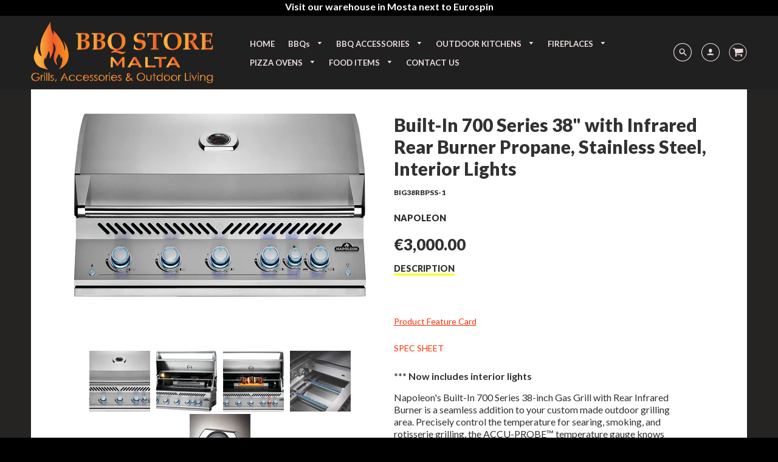

--- FILE ---
content_type: text/html; charset=utf-8
request_url: https://www.bbqstoremalta.com/products/built-in-700-series-38-with-infrared-rear-burner-propane-stainless-steel
body_size: 22822
content:
<!doctype html>
<!--[if IE 8]><html class="no-js lt-ie9" lang="en"> <![endif]-->
<!--[if IE 9 ]><html class="ie9 no-js"> <![endif]-->
<!--[if (gt IE 9)|!(IE)]><!--> <html class="no-js" lang="en"> <!--<![endif]-->
<head>
  <!-- Loft Version 1.3.7 -->
  <!-- Basic page needs ================================================== -->
  <meta charset="utf-8">
  <meta http-equiv="X-UA-Compatible" content="IE=edge">
  
  <link rel="shortcut icon" href="//www.bbqstoremalta.com/cdn/shop/files/32034740_thumbnail_32x32.jpg?v=1613696226" type="image/png">
  

  <!-- Title and description ================================================== -->
  <title>
    Built-In 700 Series 38&quot; with Infrared Rear Burner Propane, Stainless S &ndash; BBQ STORE MALTA
  </title>

  
  <meta name="description" content="Product Feature Card SPEC SHEET *** Now includes interior lights Napoleon&#39;s Built-In 700 Series 38-inch Gas Grill with Rear Infrared Burner is a seamless addition to your custom made outdoor grilling area. Precisely control the temperature for searing, smoking, and rotisserie grilling, the ACCU-PROBE™ temperature gauge">
  

  <!-- Helpers ================================================== -->
  <!-- /snippets/social-meta-tags.liquid -->


  <meta property="og:type" content="product">
  <meta property="og:title" content="Built-In 700 Series 38&quot; with Infrared Rear Burner
 Propane, Stainless Steel, Interior Lights">
  
    <meta property="og:image" content="http://www.bbqstoremalta.com/cdn/shop/products/built-in-700-series-38-with-infrared-rear-burner-propane-stainless-steel-interior-lights-4530490_grande.jpg?v=1769880924">
    <meta property="og:image:secure_url" content="https://www.bbqstoremalta.com/cdn/shop/products/built-in-700-series-38-with-infrared-rear-burner-propane-stainless-steel-interior-lights-4530490_grande.jpg?v=1769880924">
  
    <meta property="og:image" content="http://www.bbqstoremalta.com/cdn/shop/files/built-in-700-series-38-with-infrared-rear-burner-propane-stainless-steel-interior-lights-3991531_grande.jpg?v=1769880922">
    <meta property="og:image:secure_url" content="https://www.bbqstoremalta.com/cdn/shop/files/built-in-700-series-38-with-infrared-rear-burner-propane-stainless-steel-interior-lights-3991531_grande.jpg?v=1769880922">
  
    <meta property="og:image" content="http://www.bbqstoremalta.com/cdn/shop/products/built-in-700-series-38-with-infrared-rear-burner-propane-stainless-steel-interior-lights-1587681_grande.png?v=1769880923">
    <meta property="og:image:secure_url" content="https://www.bbqstoremalta.com/cdn/shop/products/built-in-700-series-38-with-infrared-rear-burner-propane-stainless-steel-interior-lights-1587681_grande.png?v=1769880923">
  
  <meta property="og:description" content="
Product Feature Card

SPEC SHEET

*** Now includes interior lights
Napoleon&#39;s Built-In 700 Series 38-inch Gas Grill with Rear Infrared Burner is a seamless addition to your custom made outdoor grilling area. Precisely control the temperature for searing, smoking, and rotisserie grilling, the ACCU-PROBE™ temperature gauge knows where all of the sweet spots are. Ignite the grill one-handed using the NIGHTLIGHT™ control knobs which provide ambiance and safety, glowing a glorious blue and changing to red when burners are in use. The JETFIRE™ ignition system ignites instantly with a jet of flame and cross lights with the other burners. Marine-grade stainless construction ensures stylish longevity and unparalleled performance. Thick, 9-mm stainless steel cooking grids are virtually maintenance-free and provide iconic WAVE™ sear marks. With integrated trim and longer electrical wiring, the Built-In 700 Series 38-inch Gas Grill has been designed specifically for ease of installation, design, and functionality without restricting installation.
Price includes free Rotisserie kit.

 For further warranty info click here or visit our warehouse to discuss with our sales team.
PRODUCT MANUAL
PRODUCT ASSEMBLY
 



 ">
  <meta property="og:price:amount" content="3,000.00">
  <meta property="og:price:currency" content="EUR">

<meta property="og:url" content="https://www.bbqstoremalta.com/products/built-in-700-series-38-with-infrared-rear-burner-propane-stainless-steel">
<meta property="og:site_name" content="BBQ STORE MALTA">




  <meta name="twitter:card" content="summary">


  <meta name="twitter:title" content="Built-In 700 Series 38&quot; with Infrared Rear Burner
 Propane, Stainless Steel, Interior Lights">
  <meta name="twitter:description" content="
Product Feature Card

SPEC SHEET

*** Now includes interior lights
Napoleon&#39;s Built-In 700 Series 38-inch Gas Grill with Rear Infrared Burner is a seamless addition to your custom made outdoor grilli">
  <meta name="twitter:image" content="https://www.bbqstoremalta.com/cdn/shop/products/built-in-700-series-38-with-infrared-rear-burner-propane-stainless-steel-interior-lights-1587681_grande.png?v=1769880923">
  <meta name="twitter:image:width" content="600">
  <meta name="twitter:image:height" content="600">


  <link rel="canonical" href="https://www.bbqstoremalta.com/products/built-in-700-series-38-with-infrared-rear-burner-propane-stainless-steel">
  <meta name="viewport" content="width=device-width,initial-scale=1,shrink-to-fit=no">
  <meta name="theme-color" content="#292929">  

  <!-- Typography ================================================== -->
  <link href="//fonts.googleapis.com/css?family=Playfair+Display+SC:100,200,300,400,500,600,700,800,900" rel="stylesheet">
  <link href="//fonts.googleapis.com/css?family=Lato:100,200,300,400,500,600,700,800,900" rel="stylesheet">   
  <link href="//maxcdn.bootstrapcdn.com/font-awesome/4.7.0/css/font-awesome.min.css" rel="stylesheet"> 
  
  
  
  <link href="//fonts.googleapis.com/css?family=Lato:400,700" rel="stylesheet" type="text/css" media="all" />


  



  <!-- Base CSS ================================================== -->
  <link href="//www.bbqstoremalta.com/cdn/shop/t/16/assets/timber.scss.css?v=27190623658921981261700294170" rel="stylesheet" type="text/css" media="all" />
  <link href="//www.bbqstoremalta.com/cdn/shop/t/16/assets/theme.scss.css?v=115367196696919202441769880741" rel="stylesheet" type="text/css" media="all" /> 

  <link href="https://cdnjs.cloudflare.com/ajax/libs/fancybox/3.1.20/jquery.fancybox.min.css" rel="stylesheet">
  <!--[if IE 9 ]>
  <link href="//www.bbqstoremalta.com/cdn/shop/t/16/assets/theme-IE.scss.css?v=113078013651358477161624872681" rel="stylesheet" type="text/css" media="all" /> 
  <![endif]-->

  <!-- Extension CSS ================================================== -->
  <link href="//www.bbqstoremalta.com/cdn/shop/t/16/assets/plugins.scss.css?v=89869716655383729871624872681" rel="stylesheet" type="text/css" media="all" />

  <!-- THEME JS INIT -->  
 
  <script src="//www.bbqstoremalta.com/cdn/shop/t/16/assets/theme.js?v=102399932060480631211700294170" type="text/javascript"></script>
 
  <!--[if IE 9]>
  <script type="text/javascript">
  !function(r){function e(r,e,n,t,o,u){for(var a=0,c=0,f=(r=String(r)).length,d="",i=0;c<f;){var h=r.charCodeAt(c);for(a=(a<<o)+(h=h<256?n[h]:-1),i+=o;i>=u;){var C=a>>(i-=u);d+=t.charAt(C),a^=C<<i}++c}return!e&&i>0&&(d+=t.charAt(a<<u-i)),d}for(var n="ABCDEFGHIJKLMNOPQRSTUVWXYZabcdefghijklmnopqrstuvwxyz0123456789+/",t="",o=[256],u=[256],a=0,c={encode:function(r){return r.replace(/[\u0080-\u07ff]/g,function(r){var e=r.charCodeAt(0);return String.fromCharCode(192|e>>6,128|63&e)}).replace(/[\u0800-\uffff]/g,function(r){var e=r.charCodeAt(0);return String.fromCharCode(224|e>>12,128|e>>6&63,128|63&e)})},decode:function(r){return r.replace(/[\u00e0-\u00ef][\u0080-\u00bf][\u0080-\u00bf]/g,function(r){var e=(15&r.charCodeAt(0))<<12|(63&r.charCodeAt(1))<<6|63&r.charCodeAt(2);return String.fromCharCode(e)}).replace(/[\u00c0-\u00df][\u0080-\u00bf]/g,function(r){var e=(31&r.charCodeAt(0))<<6|63&r.charCodeAt(1);return String.fromCharCode(e)})}};a<256;){var f=String.fromCharCode(a);t+=f,u[a]=a,o[a]=n.indexOf(f),++a}var d=r.base64=function(r,e,n){return e?d[r](e,n):r?null:this};d.btoa=d.encode=function(r,t){return r=!1===d.raw||d.utf8encode||t?c.encode(r):r,(r=e(r,!1,u,n,8,6))+"====".slice(r.length%4||4)},d.atob=d.decode=function(r,n){var u=(r=String(r).split("=")).length;do{r[--u]=e(r[u],!0,o,t,6,8)}while(u>0);return r=r.join(""),!1===d.raw||d.utf8decode||n?c.decode(r):r}}(jQuery);
  var btoa = function (str) {return jQuery.base64.encode(str);};
  </script>
  <![endif]-->
  <script>
    theme.Currency.moneyFormat = '&euro;{{amount}}';
  </script>

  <script>window.performance && window.performance.mark && window.performance.mark('shopify.content_for_header.start');</script><meta name="facebook-domain-verification" content="15rw6imc59kucnj8gr5qydh156bbav">
<meta name="facebook-domain-verification" content="4mgu2e916isrd8j13a7j11thrlx8af">
<meta name="google-site-verification" content="uixCQYuve2W8SHsppOeHNbiH-axSjRjdWtX_tkToMfQ">
<meta id="shopify-digital-wallet" name="shopify-digital-wallet" content="/8412625/digital_wallets/dialog">
<meta name="shopify-checkout-api-token" content="794228c23c1d930b0d3a466e56c31485">
<meta id="in-context-paypal-metadata" data-shop-id="8412625" data-venmo-supported="false" data-environment="production" data-locale="en_US" data-paypal-v4="true" data-currency="EUR">
<link rel="alternate" type="application/json+oembed" href="https://www.bbqstoremalta.com/products/built-in-700-series-38-with-infrared-rear-burner-propane-stainless-steel.oembed">
<script async="async" src="/checkouts/internal/preloads.js?locale=en-MT"></script>
<script id="shopify-features" type="application/json">{"accessToken":"794228c23c1d930b0d3a466e56c31485","betas":["rich-media-storefront-analytics"],"domain":"www.bbqstoremalta.com","predictiveSearch":true,"shopId":8412625,"locale":"en"}</script>
<script>var Shopify = Shopify || {};
Shopify.shop = "bbq-store-malta.myshopify.com";
Shopify.locale = "en";
Shopify.currency = {"active":"EUR","rate":"1.0"};
Shopify.country = "MT";
Shopify.theme = {"name":"[dev] Loft - HC - 28 Jun '21","id":120401559655,"schema_name":"Loft","schema_version":"1.3.7","theme_store_id":846,"role":"main"};
Shopify.theme.handle = "null";
Shopify.theme.style = {"id":null,"handle":null};
Shopify.cdnHost = "www.bbqstoremalta.com/cdn";
Shopify.routes = Shopify.routes || {};
Shopify.routes.root = "/";</script>
<script type="module">!function(o){(o.Shopify=o.Shopify||{}).modules=!0}(window);</script>
<script>!function(o){function n(){var o=[];function n(){o.push(Array.prototype.slice.apply(arguments))}return n.q=o,n}var t=o.Shopify=o.Shopify||{};t.loadFeatures=n(),t.autoloadFeatures=n()}(window);</script>
<script id="shop-js-analytics" type="application/json">{"pageType":"product"}</script>
<script defer="defer" async type="module" src="//www.bbqstoremalta.com/cdn/shopifycloud/shop-js/modules/v2/client.init-shop-cart-sync_BN7fPSNr.en.esm.js"></script>
<script defer="defer" async type="module" src="//www.bbqstoremalta.com/cdn/shopifycloud/shop-js/modules/v2/chunk.common_Cbph3Kss.esm.js"></script>
<script defer="defer" async type="module" src="//www.bbqstoremalta.com/cdn/shopifycloud/shop-js/modules/v2/chunk.modal_DKumMAJ1.esm.js"></script>
<script type="module">
  await import("//www.bbqstoremalta.com/cdn/shopifycloud/shop-js/modules/v2/client.init-shop-cart-sync_BN7fPSNr.en.esm.js");
await import("//www.bbqstoremalta.com/cdn/shopifycloud/shop-js/modules/v2/chunk.common_Cbph3Kss.esm.js");
await import("//www.bbqstoremalta.com/cdn/shopifycloud/shop-js/modules/v2/chunk.modal_DKumMAJ1.esm.js");

  window.Shopify.SignInWithShop?.initShopCartSync?.({"fedCMEnabled":true,"windoidEnabled":true});

</script>
<script id="__st">var __st={"a":8412625,"offset":3600,"reqid":"34d9b258-d4e1-45f5-9f2d-2c0a82264c11-1769903091","pageurl":"www.bbqstoremalta.com\/products\/built-in-700-series-38-with-infrared-rear-burner-propane-stainless-steel","u":"002cadbb56ee","p":"product","rtyp":"product","rid":6606511439975};</script>
<script>window.ShopifyPaypalV4VisibilityTracking = true;</script>
<script id="captcha-bootstrap">!function(){'use strict';const t='contact',e='account',n='new_comment',o=[[t,t],['blogs',n],['comments',n],[t,'customer']],c=[[e,'customer_login'],[e,'guest_login'],[e,'recover_customer_password'],[e,'create_customer']],r=t=>t.map((([t,e])=>`form[action*='/${t}']:not([data-nocaptcha='true']) input[name='form_type'][value='${e}']`)).join(','),a=t=>()=>t?[...document.querySelectorAll(t)].map((t=>t.form)):[];function s(){const t=[...o],e=r(t);return a(e)}const i='password',u='form_key',d=['recaptcha-v3-token','g-recaptcha-response','h-captcha-response',i],f=()=>{try{return window.sessionStorage}catch{return}},m='__shopify_v',_=t=>t.elements[u];function p(t,e,n=!1){try{const o=window.sessionStorage,c=JSON.parse(o.getItem(e)),{data:r}=function(t){const{data:e,action:n}=t;return t[m]||n?{data:e,action:n}:{data:t,action:n}}(c);for(const[e,n]of Object.entries(r))t.elements[e]&&(t.elements[e].value=n);n&&o.removeItem(e)}catch(o){console.error('form repopulation failed',{error:o})}}const l='form_type',E='cptcha';function T(t){t.dataset[E]=!0}const w=window,h=w.document,L='Shopify',v='ce_forms',y='captcha';let A=!1;((t,e)=>{const n=(g='f06e6c50-85a8-45c8-87d0-21a2b65856fe',I='https://cdn.shopify.com/shopifycloud/storefront-forms-hcaptcha/ce_storefront_forms_captcha_hcaptcha.v1.5.2.iife.js',D={infoText:'Protected by hCaptcha',privacyText:'Privacy',termsText:'Terms'},(t,e,n)=>{const o=w[L][v],c=o.bindForm;if(c)return c(t,g,e,D).then(n);var r;o.q.push([[t,g,e,D],n]),r=I,A||(h.body.append(Object.assign(h.createElement('script'),{id:'captcha-provider',async:!0,src:r})),A=!0)});var g,I,D;w[L]=w[L]||{},w[L][v]=w[L][v]||{},w[L][v].q=[],w[L][y]=w[L][y]||{},w[L][y].protect=function(t,e){n(t,void 0,e),T(t)},Object.freeze(w[L][y]),function(t,e,n,w,h,L){const[v,y,A,g]=function(t,e,n){const i=e?o:[],u=t?c:[],d=[...i,...u],f=r(d),m=r(i),_=r(d.filter((([t,e])=>n.includes(e))));return[a(f),a(m),a(_),s()]}(w,h,L),I=t=>{const e=t.target;return e instanceof HTMLFormElement?e:e&&e.form},D=t=>v().includes(t);t.addEventListener('submit',(t=>{const e=I(t);if(!e)return;const n=D(e)&&!e.dataset.hcaptchaBound&&!e.dataset.recaptchaBound,o=_(e),c=g().includes(e)&&(!o||!o.value);(n||c)&&t.preventDefault(),c&&!n&&(function(t){try{if(!f())return;!function(t){const e=f();if(!e)return;const n=_(t);if(!n)return;const o=n.value;o&&e.removeItem(o)}(t);const e=Array.from(Array(32),(()=>Math.random().toString(36)[2])).join('');!function(t,e){_(t)||t.append(Object.assign(document.createElement('input'),{type:'hidden',name:u})),t.elements[u].value=e}(t,e),function(t,e){const n=f();if(!n)return;const o=[...t.querySelectorAll(`input[type='${i}']`)].map((({name:t})=>t)),c=[...d,...o],r={};for(const[a,s]of new FormData(t).entries())c.includes(a)||(r[a]=s);n.setItem(e,JSON.stringify({[m]:1,action:t.action,data:r}))}(t,e)}catch(e){console.error('failed to persist form',e)}}(e),e.submit())}));const S=(t,e)=>{t&&!t.dataset[E]&&(n(t,e.some((e=>e===t))),T(t))};for(const o of['focusin','change'])t.addEventListener(o,(t=>{const e=I(t);D(e)&&S(e,y())}));const B=e.get('form_key'),M=e.get(l),P=B&&M;t.addEventListener('DOMContentLoaded',(()=>{const t=y();if(P)for(const e of t)e.elements[l].value===M&&p(e,B);[...new Set([...A(),...v().filter((t=>'true'===t.dataset.shopifyCaptcha))])].forEach((e=>S(e,t)))}))}(h,new URLSearchParams(w.location.search),n,t,e,['guest_login'])})(!0,!0)}();</script>
<script integrity="sha256-4kQ18oKyAcykRKYeNunJcIwy7WH5gtpwJnB7kiuLZ1E=" data-source-attribution="shopify.loadfeatures" defer="defer" src="//www.bbqstoremalta.com/cdn/shopifycloud/storefront/assets/storefront/load_feature-a0a9edcb.js" crossorigin="anonymous"></script>
<script data-source-attribution="shopify.dynamic_checkout.dynamic.init">var Shopify=Shopify||{};Shopify.PaymentButton=Shopify.PaymentButton||{isStorefrontPortableWallets:!0,init:function(){window.Shopify.PaymentButton.init=function(){};var t=document.createElement("script");t.src="https://www.bbqstoremalta.com/cdn/shopifycloud/portable-wallets/latest/portable-wallets.en.js",t.type="module",document.head.appendChild(t)}};
</script>
<script data-source-attribution="shopify.dynamic_checkout.buyer_consent">
  function portableWalletsHideBuyerConsent(e){var t=document.getElementById("shopify-buyer-consent"),n=document.getElementById("shopify-subscription-policy-button");t&&n&&(t.classList.add("hidden"),t.setAttribute("aria-hidden","true"),n.removeEventListener("click",e))}function portableWalletsShowBuyerConsent(e){var t=document.getElementById("shopify-buyer-consent"),n=document.getElementById("shopify-subscription-policy-button");t&&n&&(t.classList.remove("hidden"),t.removeAttribute("aria-hidden"),n.addEventListener("click",e))}window.Shopify?.PaymentButton&&(window.Shopify.PaymentButton.hideBuyerConsent=portableWalletsHideBuyerConsent,window.Shopify.PaymentButton.showBuyerConsent=portableWalletsShowBuyerConsent);
</script>
<script data-source-attribution="shopify.dynamic_checkout.cart.bootstrap">document.addEventListener("DOMContentLoaded",(function(){function t(){return document.querySelector("shopify-accelerated-checkout-cart, shopify-accelerated-checkout")}if(t())Shopify.PaymentButton.init();else{new MutationObserver((function(e,n){t()&&(Shopify.PaymentButton.init(),n.disconnect())})).observe(document.body,{childList:!0,subtree:!0})}}));
</script>
<link id="shopify-accelerated-checkout-styles" rel="stylesheet" media="screen" href="https://www.bbqstoremalta.com/cdn/shopifycloud/portable-wallets/latest/accelerated-checkout-backwards-compat.css" crossorigin="anonymous">
<style id="shopify-accelerated-checkout-cart">
        #shopify-buyer-consent {
  margin-top: 1em;
  display: inline-block;
  width: 100%;
}

#shopify-buyer-consent.hidden {
  display: none;
}

#shopify-subscription-policy-button {
  background: none;
  border: none;
  padding: 0;
  text-decoration: underline;
  font-size: inherit;
  cursor: pointer;
}

#shopify-subscription-policy-button::before {
  box-shadow: none;
}

      </style>

<script>window.performance && window.performance.mark && window.performance.mark('shopify.content_for_header.end');</script>


  <!-- Header hook for plugins ================================================== -->
  <!-- /snippets/oldIE-js.liquid -->


<!--[if lt IE 9]>
<script src="//cdnjs.cloudflare.com/ajax/libs/html5shiv/3.7.2/html5shiv.min.js" type="text/javascript"></script>
<script src="//www.bbqstoremalta.com/cdn/shop/t/16/assets/respond.min.js?v=2793" type="text/javascript"></script>
<link href="//www.bbqstoremalta.com/cdn/shop/t/16/assets/respond-proxy.html" id="respond-proxy" rel="respond-proxy" />
<link href="//www.bbqstoremalta.com/search?q=44ea23bfa472dc4a8a6d360d38d839b4" id="respond-redirect" rel="respond-redirect" />
<script src="//www.bbqstoremalta.com/search?q=44ea23bfa472dc4a8a6d360d38d839b4" type="text/javascript"></script>
<![endif]-->



  
  




 <!-- Google Webmaster Tools Site Verification -->
<meta name="google-site-verification" content="uixCQYuve2W8SHsppOeHNbiH-axSjRjdWtX_tkToMfQ" />
<!-- BEGIN app block: shopify://apps/tinyseo/blocks/product-json-ld-embed/0605268f-f7c4-4e95-b560-e43df7d59ae4 --><script type="application/ld+json" id="tinyimg-product-json-ld">{
  "@context": "https://schema.org/",
  "@type": "Product",
  "@id": "https://www.bbqstoremalta.com/products/built-in-700-series-38-with-infrared-rear-burner-propane-stainless-steel",

  "category": "Outdoor Grills",
  
"offers" : [
  {
  "@type" : "Offer" ,
  "mpn": 39529385492583,

  "sku": "BIG38RBPSS-1",
  
  "priceCurrency" : "EUR" ,
  "price": "3000.0",
  "priceValidUntil": "2026-05-02",
  
  
  "availability" : "http://schema.org/InStock",
  
  "itemCondition": "http://schema.org/NewCondition",
  

  "url" : "https://www.bbqstoremalta.com/products/built-in-700-series-38-with-infrared-rear-burner-propane-stainless-steel?variant=39529385492583",
  

  
  
  
  
  "seller" : {
  "@type" : "Organization",
  "name" : "BBQ STORE MALTA"
  }
  }
  ],
  "name": "Built-In 700 Series 38\" with Infrared Rear Burner\n Propane, Stainless Steel, Interior Lights","image": "https://www.bbqstoremalta.com/cdn/shop/products/built-in-700-series-38-with-infrared-rear-burner-propane-stainless-steel-interior-lights-1587681.png?v=1769880923",








  
  
  
  




  
  
  
  
  
  


  
  
  
  
"description": " Product Feature Card  SPEC SHEET  *** Now includes interior lights Napoleon\u0026#39;s Built-In 700 Series 38-inch Gas Grill with Rear Infrared Burner is a seamless addition to your custom made outdoor grilling area. Precisely control the temperature for searing, smoking, and rotisserie grilling, the ACCU-PROBE™ temperature gauge knows where all of the sweet spots are. Ignite the grill one-handed using the NIGHTLIGHT™ control knobs which provide ambiance and safety, glowing a glorious blue and changing to red when burners are in use. The JETFIRE™ ignition system ignites instantly with a jet of flame and cross lights with the other burners. Marine-grade stainless construction ensures stylish longevity and unparalleled performance. Thick, 9-mm stainless steel cooking grids are virtually maintenance-free and provide iconic WAVE™ sear marks. With integrated trim and longer electrical wiring, the Built-In 700 Series 38-inch Gas Grill has been designed specifically for ease of installation, design, and functionality without restricting installation. Price includes free Rotisserie kit.   For further warranty info click here or visit our warehouse to discuss with our sales team. PRODUCT MANUAL PRODUCT ASSEMBLY       ",
  "manufacturer": "Napoleon",
  "material": "",
  "url": "https://www.bbqstoremalta.com/products/built-in-700-series-38-with-infrared-rear-burner-propane-stainless-steel",
    
  "additionalProperty":
  [
  
    
    
    ],
    
    "brand": {
      "@type": "Brand",
      "name": "Napoleon"
    }
 }
</script>
<!-- END app block --><!-- BEGIN app block: shopify://apps/tinyseo/blocks/breadcrumbs-json-ld-embed/0605268f-f7c4-4e95-b560-e43df7d59ae4 --><script type="application/ld+json" id="tinyimg-breadcrumbs-json-ld">
      {
        "@context": "https://schema.org",
        "@type": "BreadcrumbList",
        "itemListElement": [
          {
            "@type": "ListItem",
            "position": 1,
            "item": {
              "@id": "https://www.bbqstoremalta.com",
          "name": "Home"
        }
      }
      
        
        
      ,{
        "@type": "ListItem",
        "position": 2,
        "item": {
          "@id": "https://www.bbqstoremalta.com/products/built-in-700-series-38-with-infrared-rear-burner-propane-stainless-steel",
          "name": "Built-In 700 Series 38&quot; with Infrared Rear Burner
 Propane, Stainless Steel, Interior Lights"
        }
      }
      
      ]
    }
  </script>
<!-- END app block --><link href="https://monorail-edge.shopifysvc.com" rel="dns-prefetch">
<script>(function(){if ("sendBeacon" in navigator && "performance" in window) {try {var session_token_from_headers = performance.getEntriesByType('navigation')[0].serverTiming.find(x => x.name == '_s').description;} catch {var session_token_from_headers = undefined;}var session_cookie_matches = document.cookie.match(/_shopify_s=([^;]*)/);var session_token_from_cookie = session_cookie_matches && session_cookie_matches.length === 2 ? session_cookie_matches[1] : "";var session_token = session_token_from_headers || session_token_from_cookie || "";function handle_abandonment_event(e) {var entries = performance.getEntries().filter(function(entry) {return /monorail-edge.shopifysvc.com/.test(entry.name);});if (!window.abandonment_tracked && entries.length === 0) {window.abandonment_tracked = true;var currentMs = Date.now();var navigation_start = performance.timing.navigationStart;var payload = {shop_id: 8412625,url: window.location.href,navigation_start,duration: currentMs - navigation_start,session_token,page_type: "product"};window.navigator.sendBeacon("https://monorail-edge.shopifysvc.com/v1/produce", JSON.stringify({schema_id: "online_store_buyer_site_abandonment/1.1",payload: payload,metadata: {event_created_at_ms: currentMs,event_sent_at_ms: currentMs}}));}}window.addEventListener('pagehide', handle_abandonment_event);}}());</script>
<script id="web-pixels-manager-setup">(function e(e,d,r,n,o){if(void 0===o&&(o={}),!Boolean(null===(a=null===(i=window.Shopify)||void 0===i?void 0:i.analytics)||void 0===a?void 0:a.replayQueue)){var i,a;window.Shopify=window.Shopify||{};var t=window.Shopify;t.analytics=t.analytics||{};var s=t.analytics;s.replayQueue=[],s.publish=function(e,d,r){return s.replayQueue.push([e,d,r]),!0};try{self.performance.mark("wpm:start")}catch(e){}var l=function(){var e={modern:/Edge?\/(1{2}[4-9]|1[2-9]\d|[2-9]\d{2}|\d{4,})\.\d+(\.\d+|)|Firefox\/(1{2}[4-9]|1[2-9]\d|[2-9]\d{2}|\d{4,})\.\d+(\.\d+|)|Chrom(ium|e)\/(9{2}|\d{3,})\.\d+(\.\d+|)|(Maci|X1{2}).+ Version\/(15\.\d+|(1[6-9]|[2-9]\d|\d{3,})\.\d+)([,.]\d+|)( \(\w+\)|)( Mobile\/\w+|) Safari\/|Chrome.+OPR\/(9{2}|\d{3,})\.\d+\.\d+|(CPU[ +]OS|iPhone[ +]OS|CPU[ +]iPhone|CPU IPhone OS|CPU iPad OS)[ +]+(15[._]\d+|(1[6-9]|[2-9]\d|\d{3,})[._]\d+)([._]\d+|)|Android:?[ /-](13[3-9]|1[4-9]\d|[2-9]\d{2}|\d{4,})(\.\d+|)(\.\d+|)|Android.+Firefox\/(13[5-9]|1[4-9]\d|[2-9]\d{2}|\d{4,})\.\d+(\.\d+|)|Android.+Chrom(ium|e)\/(13[3-9]|1[4-9]\d|[2-9]\d{2}|\d{4,})\.\d+(\.\d+|)|SamsungBrowser\/([2-9]\d|\d{3,})\.\d+/,legacy:/Edge?\/(1[6-9]|[2-9]\d|\d{3,})\.\d+(\.\d+|)|Firefox\/(5[4-9]|[6-9]\d|\d{3,})\.\d+(\.\d+|)|Chrom(ium|e)\/(5[1-9]|[6-9]\d|\d{3,})\.\d+(\.\d+|)([\d.]+$|.*Safari\/(?![\d.]+ Edge\/[\d.]+$))|(Maci|X1{2}).+ Version\/(10\.\d+|(1[1-9]|[2-9]\d|\d{3,})\.\d+)([,.]\d+|)( \(\w+\)|)( Mobile\/\w+|) Safari\/|Chrome.+OPR\/(3[89]|[4-9]\d|\d{3,})\.\d+\.\d+|(CPU[ +]OS|iPhone[ +]OS|CPU[ +]iPhone|CPU IPhone OS|CPU iPad OS)[ +]+(10[._]\d+|(1[1-9]|[2-9]\d|\d{3,})[._]\d+)([._]\d+|)|Android:?[ /-](13[3-9]|1[4-9]\d|[2-9]\d{2}|\d{4,})(\.\d+|)(\.\d+|)|Mobile Safari.+OPR\/([89]\d|\d{3,})\.\d+\.\d+|Android.+Firefox\/(13[5-9]|1[4-9]\d|[2-9]\d{2}|\d{4,})\.\d+(\.\d+|)|Android.+Chrom(ium|e)\/(13[3-9]|1[4-9]\d|[2-9]\d{2}|\d{4,})\.\d+(\.\d+|)|Android.+(UC? ?Browser|UCWEB|U3)[ /]?(15\.([5-9]|\d{2,})|(1[6-9]|[2-9]\d|\d{3,})\.\d+)\.\d+|SamsungBrowser\/(5\.\d+|([6-9]|\d{2,})\.\d+)|Android.+MQ{2}Browser\/(14(\.(9|\d{2,})|)|(1[5-9]|[2-9]\d|\d{3,})(\.\d+|))(\.\d+|)|K[Aa][Ii]OS\/(3\.\d+|([4-9]|\d{2,})\.\d+)(\.\d+|)/},d=e.modern,r=e.legacy,n=navigator.userAgent;return n.match(d)?"modern":n.match(r)?"legacy":"unknown"}(),u="modern"===l?"modern":"legacy",c=(null!=n?n:{modern:"",legacy:""})[u],f=function(e){return[e.baseUrl,"/wpm","/b",e.hashVersion,"modern"===e.buildTarget?"m":"l",".js"].join("")}({baseUrl:d,hashVersion:r,buildTarget:u}),m=function(e){var d=e.version,r=e.bundleTarget,n=e.surface,o=e.pageUrl,i=e.monorailEndpoint;return{emit:function(e){var a=e.status,t=e.errorMsg,s=(new Date).getTime(),l=JSON.stringify({metadata:{event_sent_at_ms:s},events:[{schema_id:"web_pixels_manager_load/3.1",payload:{version:d,bundle_target:r,page_url:o,status:a,surface:n,error_msg:t},metadata:{event_created_at_ms:s}}]});if(!i)return console&&console.warn&&console.warn("[Web Pixels Manager] No Monorail endpoint provided, skipping logging."),!1;try{return self.navigator.sendBeacon.bind(self.navigator)(i,l)}catch(e){}var u=new XMLHttpRequest;try{return u.open("POST",i,!0),u.setRequestHeader("Content-Type","text/plain"),u.send(l),!0}catch(e){return console&&console.warn&&console.warn("[Web Pixels Manager] Got an unhandled error while logging to Monorail."),!1}}}}({version:r,bundleTarget:l,surface:e.surface,pageUrl:self.location.href,monorailEndpoint:e.monorailEndpoint});try{o.browserTarget=l,function(e){var d=e.src,r=e.async,n=void 0===r||r,o=e.onload,i=e.onerror,a=e.sri,t=e.scriptDataAttributes,s=void 0===t?{}:t,l=document.createElement("script"),u=document.querySelector("head"),c=document.querySelector("body");if(l.async=n,l.src=d,a&&(l.integrity=a,l.crossOrigin="anonymous"),s)for(var f in s)if(Object.prototype.hasOwnProperty.call(s,f))try{l.dataset[f]=s[f]}catch(e){}if(o&&l.addEventListener("load",o),i&&l.addEventListener("error",i),u)u.appendChild(l);else{if(!c)throw new Error("Did not find a head or body element to append the script");c.appendChild(l)}}({src:f,async:!0,onload:function(){if(!function(){var e,d;return Boolean(null===(d=null===(e=window.Shopify)||void 0===e?void 0:e.analytics)||void 0===d?void 0:d.initialized)}()){var d=window.webPixelsManager.init(e)||void 0;if(d){var r=window.Shopify.analytics;r.replayQueue.forEach((function(e){var r=e[0],n=e[1],o=e[2];d.publishCustomEvent(r,n,o)})),r.replayQueue=[],r.publish=d.publishCustomEvent,r.visitor=d.visitor,r.initialized=!0}}},onerror:function(){return m.emit({status:"failed",errorMsg:"".concat(f," has failed to load")})},sri:function(e){var d=/^sha384-[A-Za-z0-9+/=]+$/;return"string"==typeof e&&d.test(e)}(c)?c:"",scriptDataAttributes:o}),m.emit({status:"loading"})}catch(e){m.emit({status:"failed",errorMsg:(null==e?void 0:e.message)||"Unknown error"})}}})({shopId: 8412625,storefrontBaseUrl: "https://www.bbqstoremalta.com",extensionsBaseUrl: "https://extensions.shopifycdn.com/cdn/shopifycloud/web-pixels-manager",monorailEndpoint: "https://monorail-edge.shopifysvc.com/unstable/produce_batch",surface: "storefront-renderer",enabledBetaFlags: ["2dca8a86"],webPixelsConfigList: [{"id":"1124893007","configuration":"{\"config\":\"{\\\"pixel_id\\\":\\\"GT-PZV2QXW\\\",\\\"target_country\\\":\\\"IT\\\",\\\"gtag_events\\\":[{\\\"type\\\":\\\"purchase\\\",\\\"action_label\\\":\\\"MC-WT7YHM98NK\\\"},{\\\"type\\\":\\\"page_view\\\",\\\"action_label\\\":\\\"MC-WT7YHM98NK\\\"},{\\\"type\\\":\\\"view_item\\\",\\\"action_label\\\":\\\"MC-WT7YHM98NK\\\"}],\\\"enable_monitoring_mode\\\":false}\"}","eventPayloadVersion":"v1","runtimeContext":"OPEN","scriptVersion":"b2a88bafab3e21179ed38636efcd8a93","type":"APP","apiClientId":1780363,"privacyPurposes":[],"dataSharingAdjustments":{"protectedCustomerApprovalScopes":["read_customer_address","read_customer_email","read_customer_name","read_customer_personal_data","read_customer_phone"]}},{"id":"160432463","eventPayloadVersion":"v1","runtimeContext":"LAX","scriptVersion":"1","type":"CUSTOM","privacyPurposes":["MARKETING"],"name":"Meta pixel (migrated)"},{"id":"shopify-app-pixel","configuration":"{}","eventPayloadVersion":"v1","runtimeContext":"STRICT","scriptVersion":"0450","apiClientId":"shopify-pixel","type":"APP","privacyPurposes":["ANALYTICS","MARKETING"]},{"id":"shopify-custom-pixel","eventPayloadVersion":"v1","runtimeContext":"LAX","scriptVersion":"0450","apiClientId":"shopify-pixel","type":"CUSTOM","privacyPurposes":["ANALYTICS","MARKETING"]}],isMerchantRequest: false,initData: {"shop":{"name":"BBQ STORE MALTA","paymentSettings":{"currencyCode":"EUR"},"myshopifyDomain":"bbq-store-malta.myshopify.com","countryCode":"MT","storefrontUrl":"https:\/\/www.bbqstoremalta.com"},"customer":null,"cart":null,"checkout":null,"productVariants":[{"price":{"amount":3000.0,"currencyCode":"EUR"},"product":{"title":"Built-In 700 Series 38\" with Infrared Rear Burner\n Propane, Stainless Steel, Interior Lights","vendor":"Napoleon","id":"6606511439975","untranslatedTitle":"Built-In 700 Series 38\" with Infrared Rear Burner\n Propane, Stainless Steel, Interior Lights","url":"\/products\/built-in-700-series-38-with-infrared-rear-burner-propane-stainless-steel","type":"Outdoor Grills"},"id":"39529385492583","image":{"src":"\/\/www.bbqstoremalta.com\/cdn\/shop\/products\/built-in-700-series-38-with-infrared-rear-burner-propane-stainless-steel-interior-lights-1587681.png?v=1769880923"},"sku":"BIG38RBPSS-1","title":"Default Title","untranslatedTitle":"Default Title"}],"purchasingCompany":null},},"https://www.bbqstoremalta.com/cdn","1d2a099fw23dfb22ep557258f5m7a2edbae",{"modern":"","legacy":""},{"shopId":"8412625","storefrontBaseUrl":"https:\/\/www.bbqstoremalta.com","extensionBaseUrl":"https:\/\/extensions.shopifycdn.com\/cdn\/shopifycloud\/web-pixels-manager","surface":"storefront-renderer","enabledBetaFlags":"[\"2dca8a86\"]","isMerchantRequest":"false","hashVersion":"1d2a099fw23dfb22ep557258f5m7a2edbae","publish":"custom","events":"[[\"page_viewed\",{}],[\"product_viewed\",{\"productVariant\":{\"price\":{\"amount\":3000.0,\"currencyCode\":\"EUR\"},\"product\":{\"title\":\"Built-In 700 Series 38\\\" with Infrared Rear Burner\\n Propane, Stainless Steel, Interior Lights\",\"vendor\":\"Napoleon\",\"id\":\"6606511439975\",\"untranslatedTitle\":\"Built-In 700 Series 38\\\" with Infrared Rear Burner\\n Propane, Stainless Steel, Interior Lights\",\"url\":\"\/products\/built-in-700-series-38-with-infrared-rear-burner-propane-stainless-steel\",\"type\":\"Outdoor Grills\"},\"id\":\"39529385492583\",\"image\":{\"src\":\"\/\/www.bbqstoremalta.com\/cdn\/shop\/products\/built-in-700-series-38-with-infrared-rear-burner-propane-stainless-steel-interior-lights-1587681.png?v=1769880923\"},\"sku\":\"BIG38RBPSS-1\",\"title\":\"Default Title\",\"untranslatedTitle\":\"Default Title\"}}]]"});</script><script>
  window.ShopifyAnalytics = window.ShopifyAnalytics || {};
  window.ShopifyAnalytics.meta = window.ShopifyAnalytics.meta || {};
  window.ShopifyAnalytics.meta.currency = 'EUR';
  var meta = {"product":{"id":6606511439975,"gid":"gid:\/\/shopify\/Product\/6606511439975","vendor":"Napoleon","type":"Outdoor Grills","handle":"built-in-700-series-38-with-infrared-rear-burner-propane-stainless-steel","variants":[{"id":39529385492583,"price":300000,"name":"Built-In 700 Series 38\" with Infrared Rear Burner\n Propane, Stainless Steel, Interior Lights","public_title":null,"sku":"BIG38RBPSS-1"}],"remote":false},"page":{"pageType":"product","resourceType":"product","resourceId":6606511439975,"requestId":"34d9b258-d4e1-45f5-9f2d-2c0a82264c11-1769903091"}};
  for (var attr in meta) {
    window.ShopifyAnalytics.meta[attr] = meta[attr];
  }
</script>
<script class="analytics">
  (function () {
    var customDocumentWrite = function(content) {
      var jquery = null;

      if (window.jQuery) {
        jquery = window.jQuery;
      } else if (window.Checkout && window.Checkout.$) {
        jquery = window.Checkout.$;
      }

      if (jquery) {
        jquery('body').append(content);
      }
    };

    var hasLoggedConversion = function(token) {
      if (token) {
        return document.cookie.indexOf('loggedConversion=' + token) !== -1;
      }
      return false;
    }

    var setCookieIfConversion = function(token) {
      if (token) {
        var twoMonthsFromNow = new Date(Date.now());
        twoMonthsFromNow.setMonth(twoMonthsFromNow.getMonth() + 2);

        document.cookie = 'loggedConversion=' + token + '; expires=' + twoMonthsFromNow;
      }
    }

    var trekkie = window.ShopifyAnalytics.lib = window.trekkie = window.trekkie || [];
    if (trekkie.integrations) {
      return;
    }
    trekkie.methods = [
      'identify',
      'page',
      'ready',
      'track',
      'trackForm',
      'trackLink'
    ];
    trekkie.factory = function(method) {
      return function() {
        var args = Array.prototype.slice.call(arguments);
        args.unshift(method);
        trekkie.push(args);
        return trekkie;
      };
    };
    for (var i = 0; i < trekkie.methods.length; i++) {
      var key = trekkie.methods[i];
      trekkie[key] = trekkie.factory(key);
    }
    trekkie.load = function(config) {
      trekkie.config = config || {};
      trekkie.config.initialDocumentCookie = document.cookie;
      var first = document.getElementsByTagName('script')[0];
      var script = document.createElement('script');
      script.type = 'text/javascript';
      script.onerror = function(e) {
        var scriptFallback = document.createElement('script');
        scriptFallback.type = 'text/javascript';
        scriptFallback.onerror = function(error) {
                var Monorail = {
      produce: function produce(monorailDomain, schemaId, payload) {
        var currentMs = new Date().getTime();
        var event = {
          schema_id: schemaId,
          payload: payload,
          metadata: {
            event_created_at_ms: currentMs,
            event_sent_at_ms: currentMs
          }
        };
        return Monorail.sendRequest("https://" + monorailDomain + "/v1/produce", JSON.stringify(event));
      },
      sendRequest: function sendRequest(endpointUrl, payload) {
        // Try the sendBeacon API
        if (window && window.navigator && typeof window.navigator.sendBeacon === 'function' && typeof window.Blob === 'function' && !Monorail.isIos12()) {
          var blobData = new window.Blob([payload], {
            type: 'text/plain'
          });

          if (window.navigator.sendBeacon(endpointUrl, blobData)) {
            return true;
          } // sendBeacon was not successful

        } // XHR beacon

        var xhr = new XMLHttpRequest();

        try {
          xhr.open('POST', endpointUrl);
          xhr.setRequestHeader('Content-Type', 'text/plain');
          xhr.send(payload);
        } catch (e) {
          console.log(e);
        }

        return false;
      },
      isIos12: function isIos12() {
        return window.navigator.userAgent.lastIndexOf('iPhone; CPU iPhone OS 12_') !== -1 || window.navigator.userAgent.lastIndexOf('iPad; CPU OS 12_') !== -1;
      }
    };
    Monorail.produce('monorail-edge.shopifysvc.com',
      'trekkie_storefront_load_errors/1.1',
      {shop_id: 8412625,
      theme_id: 120401559655,
      app_name: "storefront",
      context_url: window.location.href,
      source_url: "//www.bbqstoremalta.com/cdn/s/trekkie.storefront.c59ea00e0474b293ae6629561379568a2d7c4bba.min.js"});

        };
        scriptFallback.async = true;
        scriptFallback.src = '//www.bbqstoremalta.com/cdn/s/trekkie.storefront.c59ea00e0474b293ae6629561379568a2d7c4bba.min.js';
        first.parentNode.insertBefore(scriptFallback, first);
      };
      script.async = true;
      script.src = '//www.bbqstoremalta.com/cdn/s/trekkie.storefront.c59ea00e0474b293ae6629561379568a2d7c4bba.min.js';
      first.parentNode.insertBefore(script, first);
    };
    trekkie.load(
      {"Trekkie":{"appName":"storefront","development":false,"defaultAttributes":{"shopId":8412625,"isMerchantRequest":null,"themeId":120401559655,"themeCityHash":"7132468017753811208","contentLanguage":"en","currency":"EUR","eventMetadataId":"03a6f2f6-e8b0-4270-b612-0c54e916421f"},"isServerSideCookieWritingEnabled":true,"monorailRegion":"shop_domain","enabledBetaFlags":["65f19447","b5387b81"]},"Session Attribution":{},"S2S":{"facebookCapiEnabled":false,"source":"trekkie-storefront-renderer","apiClientId":580111}}
    );

    var loaded = false;
    trekkie.ready(function() {
      if (loaded) return;
      loaded = true;

      window.ShopifyAnalytics.lib = window.trekkie;

      var originalDocumentWrite = document.write;
      document.write = customDocumentWrite;
      try { window.ShopifyAnalytics.merchantGoogleAnalytics.call(this); } catch(error) {};
      document.write = originalDocumentWrite;

      window.ShopifyAnalytics.lib.page(null,{"pageType":"product","resourceType":"product","resourceId":6606511439975,"requestId":"34d9b258-d4e1-45f5-9f2d-2c0a82264c11-1769903091","shopifyEmitted":true});

      var match = window.location.pathname.match(/checkouts\/(.+)\/(thank_you|post_purchase)/)
      var token = match? match[1]: undefined;
      if (!hasLoggedConversion(token)) {
        setCookieIfConversion(token);
        window.ShopifyAnalytics.lib.track("Viewed Product",{"currency":"EUR","variantId":39529385492583,"productId":6606511439975,"productGid":"gid:\/\/shopify\/Product\/6606511439975","name":"Built-In 700 Series 38\" with Infrared Rear Burner\n Propane, Stainless Steel, Interior Lights","price":"3000.00","sku":"BIG38RBPSS-1","brand":"Napoleon","variant":null,"category":"Outdoor Grills","nonInteraction":true,"remote":false},undefined,undefined,{"shopifyEmitted":true});
      window.ShopifyAnalytics.lib.track("monorail:\/\/trekkie_storefront_viewed_product\/1.1",{"currency":"EUR","variantId":39529385492583,"productId":6606511439975,"productGid":"gid:\/\/shopify\/Product\/6606511439975","name":"Built-In 700 Series 38\" with Infrared Rear Burner\n Propane, Stainless Steel, Interior Lights","price":"3000.00","sku":"BIG38RBPSS-1","brand":"Napoleon","variant":null,"category":"Outdoor Grills","nonInteraction":true,"remote":false,"referer":"https:\/\/www.bbqstoremalta.com\/products\/built-in-700-series-38-with-infrared-rear-burner-propane-stainless-steel"});
      }
    });


        var eventsListenerScript = document.createElement('script');
        eventsListenerScript.async = true;
        eventsListenerScript.src = "//www.bbqstoremalta.com/cdn/shopifycloud/storefront/assets/shop_events_listener-3da45d37.js";
        document.getElementsByTagName('head')[0].appendChild(eventsListenerScript);

})();</script>
  <script>
  if (!window.ga || (window.ga && typeof window.ga !== 'function')) {
    window.ga = function ga() {
      (window.ga.q = window.ga.q || []).push(arguments);
      if (window.Shopify && window.Shopify.analytics && typeof window.Shopify.analytics.publish === 'function') {
        window.Shopify.analytics.publish("ga_stub_called", {}, {sendTo: "google_osp_migration"});
      }
      console.error("Shopify's Google Analytics stub called with:", Array.from(arguments), "\nSee https://help.shopify.com/manual/promoting-marketing/pixels/pixel-migration#google for more information.");
    };
    if (window.Shopify && window.Shopify.analytics && typeof window.Shopify.analytics.publish === 'function') {
      window.Shopify.analytics.publish("ga_stub_initialized", {}, {sendTo: "google_osp_migration"});
    }
  }
</script>
<script
  defer
  src="https://www.bbqstoremalta.com/cdn/shopifycloud/perf-kit/shopify-perf-kit-3.1.0.min.js"
  data-application="storefront-renderer"
  data-shop-id="8412625"
  data-render-region="gcp-us-east1"
  data-page-type="product"
  data-theme-instance-id="120401559655"
  data-theme-name="Loft"
  data-theme-version="1.3.7"
  data-monorail-region="shop_domain"
  data-resource-timing-sampling-rate="10"
  data-shs="true"
  data-shs-beacon="true"
  data-shs-export-with-fetch="true"
  data-shs-logs-sample-rate="1"
  data-shs-beacon-endpoint="https://www.bbqstoremalta.com/api/collect"
></script>
</head>

<body id="built-in-700-series-38-quot-with-infrared-rear-burner-propane-stainless-s" class="template-product" >
  <div id="shopify-section-header" class="shopify-section section-header"><!-- /sections/header.liquid -->




<style>

.header-logo a.site-header__logo-image{
  width:300px;
  height:100%;
}
@media screen and (max-width:998px){
.header-logo .site-header__logo a{
  max-width:200px;
}
}


.site-header{
    align-items: initial;
  align-content: inherit;
  
min-height:100px;


position:fixed;

}



.site-nav__link{
padding:5px 10px;
}

@media screen and (min-width:769px){ 
 
  .main-content{
  
  margin-top:100px;
  
}


}
@media screen and (max-width:768px){
 
 .template-product .product-top-buttons.grid--full{
  padding-top:45px;

 }
 .cart-top-buttons{
  top:30px;

 }
   .main-content{
    
      padding-top:30px;
      
    }
  
 
.sticky-header{
  top:25px;
}
.sticky-header.search-is-open{
  top:0;
}

}
.site-nav > li {

position:initial;

}
.dim,
.dimSearch{
background-color:rgba(255,255,255,0.3);
}
.promo-bar a {
color: #fff;
}
</style>

<div data-section-id="header" data-section-type="header">
<div class="nav-bar">

<div class="promo-bar text-center large--hide">
  <p><strong>Visit our warehouse in Mosta next to Eurospin</strong></p>
  
</div>

<header id="header" data-position="true" class="site-header animated fadeIn ">
  
  
   <div class="promo-bar text-center">
     <p><strong>Visit our warehouse in Mosta next to Eurospin</strong></p>
   </div>
     
  <div class="center-nav">
  <div class="header-logo ">
    <h1 class="site-header__logo large--left"  itemtype="http://schema.org/Organization">
      
      <a href="/" itemprop="url" class="site-header__logo-image">
        
        <img src="//www.bbqstoremalta.com/cdn/shop/files/4_300x300@2x.png?v=1613696781"
             srcset="//www.bbqstoremalta.com/cdn/shop/files/4_300x300@2x.png?v=1613696781 1x, //www.bbqstoremalta.com/cdn/shop/files/4_300x300@3x.png?v=1613696781 2x" alt="BBQ STORE MALTA"
             itemprop="logo">
      </a>
      
    </h1>
  </div>
<div class="header-nav medium-down--hide">
  <!-- begin site-nav -->
  <nav aria-label="DesktopNavigation">
  <ul class="site-nav mega-menu" id="AccessibleNav" role="menubar">
            
      
      

      
      <li  role="menuitem">
        <a href="/" class="site-nav__link"><span class="hvr-underline-from-left-dark">HOME</span></a>
      </li>
      
      
      

      
      <li class="site-nav--has-dropdown" aria-haspopup="true" role="menuitem">
        <a href="/collections/bbqs" class="site-nav__link site-nav--has-dropdown_link">
          BBQs
          <span class="icon icon-arrow-down" aria-hidden="true"></span>
        </a>

        <!-- begin child link -->

        <div class="nav-menu-js main-menu-dropdown child-link grid ">
          <ul class="site-nav__dropdown child-div grandchild-link  nav-ul-container" role="menu">
                  
            
            <li class="child-site-nav__link  children-end  site-nav__link child-div children-5" role="menuitem">
              <a href="/collections/gas-bbqs" class=" nav-section-header"> <img src="//www.bbqstoremalta.com/cdn/shop/collections/gas-bbqs-4147344_small.jpg?v=1769874488"  alt="" />Gas BBQs </a>
            </li>
            
                  
            
            <li class="child-site-nav__link  children-end  site-nav__link child-div children-5" role="menuitem">
              <a href="/collections/charcoal-bbqs" class=" nav-section-header"> <img src="//www.bbqstoremalta.com/cdn/shop/collections/charcoal-bbqs-smokers-1581375_small.jpg?v=1769874495"  alt="" />Charcoal BBQs </a>
            </li>
            
                  
            
            <li class="child-site-nav__link  children-end  site-nav__link child-div children-5" role="menuitem">
              <a href="/collections/portable-bbqs" class=" nav-section-header"> <img src="//www.bbqstoremalta.com/cdn/shop/collections/portable-electric-bbqs-5444813_small.png?v=1769874497"  alt="" />Portable &amp; Electric BBQs </a>
            </li>
            
                  
            
            <li class="child-site-nav__link  children-end  site-nav__link child-div children-5" role="menuitem">
              <a href="/collections/built-in-bbqs" class=" nav-section-header"> <img src="//www.bbqstoremalta.com/cdn/shop/collections/built-in-bbqs-side-burners-8469372_small.jpg?v=1769874501"  alt="" />Built In BBQs &amp; Side Burners </a>
            </li>
            
                  
            
            <li class="child-site-nav__link  children-end  site-nav__link child-div children-5" role="menuitem">
              <a href="/collections/kamado-grills" class=" nav-section-header"> <img src="//www.bbqstoremalta.com/cdn/shop/collections/kamado-grills-5689183_small.webp?v=1769874587"  alt="" />Kamado Grills </a>
            </li>
            
                  
            
            <li class="child-site-nav__link  children-end  site-nav__link child-div children-5" role="menuitem">
              <a href="/collections/masterbuilt" class=" nav-section-header"> <img src="//www.bbqstoremalta.com/cdn/shop/collections/masterbuilt-8638498_small.png?v=1769874589"  alt="" />Masterbuilt </a>
            </li>
            
                  
            
            <li class="child-site-nav__link  children-end  site-nav__link child-div children-5" role="menuitem">
              <a href="/collections/kids-bbq" class=" nav-section-header"> <img src="//www.bbqstoremalta.com/cdn/shop/collections/kids-bbq-8903312_small.png?v=1769874599"  alt="" />Kids BBQ </a>
            </li>
            
            
          </ul>
          
              <div class="nav-section-ad-container">
                <div class="nav-section-ad-wrapper nav-section-ad large--one-fifth animated fadeIn">
                  <div>
                   
                   
                    <h2>Order Online or Visit our Store</h2>
                    <p>Beat the traffic and order online. Normal Online Delivery time 24-48 hrs. </p>
                    
                    
                  </div>
                </div>
              </div>
                     
        </div>
      </li>
      
      
      

      
      <li class="site-nav--has-dropdown" aria-haspopup="true" role="menuitem">
        <a href="/collections/bbq-accessories" class="site-nav__link site-nav--has-dropdown_link">
          BBQ ACCESSORIES
          <span class="icon icon-arrow-down" aria-hidden="true"></span>
        </a>

        <!-- begin child link -->

        <div class="nav-menu-js main-menu-dropdown child-link grid ">
          <ul class="site-nav__dropdown child-div grandchild-link  nav-ul-container" role="menu">
                  
            
            <li class="child-site-nav__link  children-end  site-nav__link child-div children-4" role="menuitem">
              <a href="/collections/bbq-tools" class=" nav-section-header"> <img src="//www.bbqstoremalta.com/cdn/shop/collections/cooking-5723120_small.jpg?v=1769874503"  alt="" />COOKING </a>
            </li>
            
                  
            
            <li class="child-site-nav__link  children-end  site-nav__link child-div children-4" role="menuitem">
              <a href="/collections/bbq-cleaning-and-care-products" class=" nav-section-header"> <img src="//www.bbqstoremalta.com/cdn/shop/collections/bbq-cleaning-care-covers-1770755_small.jpg?v=1769874505"  alt="" />CLEANING, CARE &amp; COVERS </a>
            </li>
            
                  
            
            <li class="child-site-nav__link  children-end  site-nav__link child-div children-4" role="menuitem">
              <a href="/collections/bbq-fuels" class=" nav-section-header"> <img src="//www.bbqstoremalta.com/cdn/shop/collections/bbq-fuels-5929246_small.jpg?v=1769874582"  alt="" />BBQ FUELS </a>
            </li>
            
                  
            
            <li class="child-site-nav__link  children-end  site-nav__link child-div children-4" role="menuitem">
              <a href="/collections/preperation-serving" class=" nav-section-header"> <img src="//www.bbqstoremalta.com/cdn/shop/collections/preperation-serving-1926186_small.jpg?v=1769874584"  alt="" />PREPERATION + SERVING </a>
            </li>
            
            
          </ul>
          
              <div class="nav-section-ad-container">
                <div class="nav-section-ad-wrapper nav-section-ad large--one-fifth animated fadeIn">
                  <div>
                   
                   
                    <h2>Order Online or Visit our Store</h2>
                    <p>Beat the traffic and order online. Normal Online Delivery time 24-48 hrs. </p>
                    
                    
                  </div>
                </div>
              </div>
                     
        </div>
      </li>
      
      
      

      
      <li class="site-nav--has-dropdown" aria-haspopup="true" role="menuitem">
        <a href="/collections/oasis-outdoor-kitchens" class="site-nav__link site-nav--has-dropdown_link">
          OUTDOOR KITCHENS
          <span class="icon icon-arrow-down" aria-hidden="true"></span>
        </a>

        <!-- begin child link -->

        <div class="nav-menu-js main-menu-dropdown child-link grid ">
          <ul class="site-nav__dropdown child-div grandchild-link  nav-ul-container" role="menu">
                  
            
            <li class="child-site-nav__link  children-end  site-nav__link child-div children-5" role="menuitem">
              <a href="/collections/oasis-outdoor-kitchens" class=" nav-section-header"> <img src="//www.bbqstoremalta.com/cdn/shop/collections/oasis-outdoor-kitchens-3942914_small.png?v=1769874516"  alt="" />OASIS OUTDOOR KITCHENS </a>
            </li>
            
                  
            
            <li class="child-site-nav__link  children-end  site-nav__link child-div children-5" role="menuitem">
              <a href="/collections/built-in-bbqs" class=" nav-section-header"> <img src="//www.bbqstoremalta.com/cdn/shop/collections/built-in-bbqs-side-burners-8469372_small.jpg?v=1769874501"  alt="" />Built In BBQs &amp; Side Brns </a>
            </li>
            
                  
            
            <li class="child-site-nav__link  children-end  site-nav__link child-div children-5" role="menuitem">
              <a href="/collections/built-in-components" class=" nav-section-header"> <img src="//www.bbqstoremalta.com/cdn/shop/collections/built-in-components-napoleon-8896529_small.jpg?v=1769874536"  alt="" />Built In Components Napoleon </a>
            </li>
            
                  
            
            <li class="child-site-nav__link  children-end  site-nav__link child-div children-5" role="menuitem">
              <a href="/collections/built-in-components-napoleon" class=" nav-section-header"> <img src="//www.bbqstoremalta.com/cdn/shop/collections/built-in-components-sunstone-2976816_small.jpg?v=1769874580"  alt="" />Built In Components Sunstone </a>
            </li>
            
                  
            
            <li class="child-site-nav__link  children-end  site-nav__link child-div children-5" role="menuitem">
              <a href="/collections/outdoor-fridges" class=" nav-section-header"> <img src="//www.bbqstoremalta.com/cdn/shop/collections/outdoor-fridges-8721547_small.webp?v=1769874575"  alt="" />Outdoor Fridges </a>
            </li>
            
                  
            
            <li class="child-site-nav__link  children-end  site-nav__link child-div children-5" role="menuitem">
              <a href="/collections/sinks-faucets" class=" nav-section-header"> <img src="//www.bbqstoremalta.com/cdn/shop/collections/sinks-faucets-1899154_small.webp?v=1769874578"  alt="" />Sinks &amp; Faucets </a>
            </li>
            
            
          </ul>
          
              <div class="nav-section-ad-container">
                <div class="nav-section-ad-wrapper nav-section-ad large--one-fifth animated fadeIn">
                  <div>
                   
                   
                    <h2>Order Online or Visit our Store</h2>
                    <p>Beat the traffic and order online. Normal Online Delivery time 24-48 hrs. </p>
                    
                    
                  </div>
                </div>
              </div>
                     
        </div>
      </li>
      
      
      

      
      <li class="site-nav--has-dropdown" aria-haspopup="true" role="menuitem">
        <a href="/collections/elementi-products" class="site-nav__link site-nav--has-dropdown_link">
          FIREPLACES
          <span class="icon icon-arrow-down" aria-hidden="true"></span>
        </a>

        <!-- begin child link -->

        <div class="nav-menu-js main-menu-dropdown child-link grid ">
          <ul class="site-nav__dropdown child-div grandchild-link  nav-ul-container" role="menu">
                  
            
            <li class="child-site-nav__link  children-end  site-nav__link child-div children-5" role="menuitem">
              <a href="/collections/napoleon-electric-fireplaces-purview-series" class=" nav-section-header"> <img src="//www.bbqstoremalta.com/cdn/shop/collections/napoleon-electric-fireplaces-8676365_small.jpg?v=1769874553"  alt="" />Napoleon Electric Fireplaces </a>
            </li>
            
                  
            
            <li class="child-site-nav__link  children-end  site-nav__link child-div children-5" role="menuitem">
              <a href="/collections/elementi-ethanol-tabletop-fireplaces" class=" nav-section-header"> <img src="//www.bbqstoremalta.com/cdn/shop/collections/ethanol-tabletop-fireplaces-4638048_small.webp?v=1769874620"  alt="" />Ethanol Tabletop Fireplaces </a>
            </li>
            
                  
            
            <li class="child-site-nav__link  children-end  site-nav__link child-div children-5" role="menuitem">
              <a href="/collections/ethanol-fire-pits" class=" nav-section-header"> <img src="//www.bbqstoremalta.com/cdn/shop/collections/ethanol-fire-pits-9430036_small.jpg?v=1769874625"  alt="" />Ethanol Fire Pit </a>
            </li>
            
                  
            
            <li class="child-site-nav__link  children-end  site-nav__link child-div children-5" role="menuitem">
              <a href="/collections/elementi-home" class=" nav-section-header"> <img src="//www.bbqstoremalta.com/cdn/shop/collections/elementi-home-6828686_small.jpg?v=1769874631"  alt="" />Elementi Home </a>
            </li>
            
                  
            
            <li class="child-site-nav__link  children-end  site-nav__link child-div children-5" role="menuitem">
              <a href="/collections/elementi-gas-firepits" class=" nav-section-header"> <img src="//www.bbqstoremalta.com/cdn/shop/collections/elementi-gas-firepits-8580923_small.jpg?v=1769874637"  alt="" />Elementi Gas Firepits </a>
            </li>
            
            
          </ul>
          
              <div class="nav-section-ad-container">
                <div class="nav-section-ad-wrapper nav-section-ad large--one-fifth animated fadeIn">
                  <div>
                   
                   
                    <h2>Order Online or Visit our Store</h2>
                    <p>Beat the traffic and order online. Normal Online Delivery time 24-48 hrs. </p>
                    
                    
                  </div>
                </div>
              </div>
                     
        </div>
      </li>
      
      
      

      
      <li class="site-nav--has-dropdown" aria-haspopup="true" role="menuitem">
        <a href="/collections/pizza-oven-accessories" class="site-nav__link site-nav--has-dropdown_link">
          PIZZA OVENS
          <span class="icon icon-arrow-down" aria-hidden="true"></span>
        </a>

        <!-- begin child link -->

        <div class="nav-menu-js main-menu-dropdown child-link grid ">
          <ul class="site-nav__dropdown child-div grandchild-link  nav-ul-container" role="menu">
                  
            
            <li class="child-site-nav__link  children-end  site-nav__link child-div children-3" role="menuitem">
              <a href="/collections/alfa-forni" class=" nav-section-header"> <img src="//www.bbqstoremalta.com/cdn/shop/collections/alfa-forni-3274405_small.png?v=1769874596"  alt="" />ALFA FORNI </a>
            </li>
            
                  
            
            <li class="child-site-nav__link  children-end  site-nav__link child-div children-3" role="menuitem">
              <a href="/collections/ooni-pizza-ovens" class=" nav-section-header"> <img src="//www.bbqstoremalta.com/cdn/shop/collections/ooni-pizza-ovens-1226140_small.jpg?v=1769874594"  alt="" />OONI PIZZA OVENS </a>
            </li>
            
                  
            
            <li class="child-site-nav__link  children-end  site-nav__link child-div children-3" role="menuitem">
              <a href="/collections/caputo-flour" class=" nav-section-header"> <img src="//www.bbqstoremalta.com/cdn/shop/collections/caputo-flour-3045292_small.png?v=1769874591"  alt="" />Caputo </a>
            </li>
            
            
          </ul>
          
              <div class="nav-section-ad-container">
                <div class="nav-section-ad-wrapper nav-section-ad large--one-fifth animated fadeIn">
                  <div>
                   
                   
                    <h2>Order Online or Visit our Store</h2>
                    <p>Beat the traffic and order online. Normal Online Delivery time 24-48 hrs. </p>
                    
                    
                  </div>
                </div>
              </div>
                     
        </div>
      </li>
      
      
      

      
      <li class="site-nav--has-dropdown" aria-haspopup="true" role="menuitem">
        <a href="/collections/food-items" class="site-nav__link site-nav--has-dropdown_link">
          FOOD ITEMS
          <span class="icon icon-arrow-down" aria-hidden="true"></span>
        </a>

        <!-- begin child link -->

        <div class="nav-menu-js main-menu-dropdown child-link grid ">
          <ul class="site-nav__dropdown child-div grandchild-link  nav-ul-container" role="menu">
                  
            
            <li class="child-site-nav__link  children-end  site-nav__link child-div children-3" role="menuitem">
              <a href="/collections/caputo-flour" class=" nav-section-header"> <img src="//www.bbqstoremalta.com/cdn/shop/collections/caputo-flour-3045292_small.png?v=1769874591"  alt="" />Caputo </a>
            </li>
            
                  
            
            <li class="child-site-nav__link  children-end  site-nav__link child-div children-3" role="menuitem">
              <a href="/collections/napoleon-rubs-sauces" class=" nav-section-header"> <img src="//www.bbqstoremalta.com/cdn/shop/collections/napoleon-rubs-sauces-8306958_small.jpg?v=1769874603"  alt="" />Napoleon Rubs &amp; Sauces  </a>
            </li>
            
                  
            
            <li class="child-site-nav__link  children-end  site-nav__link child-div children-3" role="menuitem">
              <a href="/collections/smokey-goodness" class=" nav-section-header"> <img src="//www.bbqstoremalta.com/cdn/shop/collections/smokey-goodness-6139940_small.png?v=1769874605"  alt="" />Smokey Goodness Premium Rubs/ Sauces </a>
            </li>
            
            
          </ul>
          
              <div class="nav-section-ad-container">
                <div class="nav-section-ad-wrapper nav-section-ad large--one-fifth animated fadeIn">
                  <div>
                   
                   
                    <h2>Order Online or Visit our Store</h2>
                    <p>Beat the traffic and order online. Normal Online Delivery time 24-48 hrs. </p>
                    
                    
                  </div>
                </div>
              </div>
                     
        </div>
      </li>
      
      
      

      
      <li  role="menuitem">
        <a href="/pages/contact-us" class="site-nav__link"><span class="hvr-underline-from-left-dark">CONTACT US</span></a>
      </li>
      
      
    </ul>
  </nav>
  <!-- //site-nav  and dropdown searchbar-->
</div>
<div class="large--text-right  medium-down--hide header-icons icon-wrapper">
  <div class="search-wrapper"  id="search-wrapper">
    <a class="icon-fallback-text header-icons icon"  href="#" onClick="return false;">
      <span class="icon icon-search js-search-open"  aria-hidden="true"></span>
<span class="fallback-text"></span>





    </a>
    <div class="search-dropdown medium-down--hide js-search-dropdown">
      <div class="wrapper search-content">
        <form class="medium-down--hide input-group search-bar" action="/search" method="get" role="search">
          <div class="grid--full one-whole search-grid-wrapper">


            <div class="grid__item four-fifths">
              <div class="grid__item two-thirds search-input-field">
                
                <input type="search" id="searchInput" name="q" value="" placeholder="Enter Search Terms..." class="input-group-field banner js-search-query" aria-label="Enter Search Terms...">
              </div>
              <div class="grid__item one-third search-input-submit">
                <span class="input-group-btn banner">
                  <button type="submit" class="btn icon-fallback-text banner js-search-submit">
                    Search
                  </button>
                </span>
              </div>
              
              <div class="grid__item one-whole select-dropdown-wrappers text-left">
                <hr class="search-nav-hr">
                <h3 class="search-selection-title advanced-title">Optional Search Filters</h3>
              </div>
              <div class="grid__item one-third select-dropdown-wrappers">
                <h3 class="search-selection-title">Limit Search To</h3>
                <select id="searchType" class="js-search-type">
                  <option selected value="">All Content</option>
                  <option value="product">Products</option>
                  <option value="page">Pages</option>
                  <option value="article">Blogs</option>
                </select>
              </div>
              <div class="grid__item one-third select-dropdown-wrappers">
                <h3 class="search-selection-title">Product Vendor</h3>
                <select id="searchVendor" class="js-search-vendor">
                  <option selected value="">All Vendors</option>
                  
                  <option value="ALFA"><a href="/collections/vendors?q=ALFA" title="ALFA">ALFA</a></option>

                  
                  <option value="Bar Keepers Friend"><a href="/collections/vendors?q=Bar%20Keepers%20Friend" title="Bar Keepers Friend">Bar Keepers Friend</a></option>

                  
                  <option value="BBQ STORE MALTA"><a href="/collections/vendors?q=BBQ%20STORE%20MALTA" title="BBQ STORE MALTA">BBQ STORE MALTA</a></option>

                  
                  <option value="BLASTCOOL"><a href="/collections/vendors?q=BLASTCOOL" title="BLASTCOOL">BLASTCOOL</a></option>

                  
                  <option value="BridgePoint"><a href="/collections/vendors?q=BridgePoint" title="BridgePoint">BridgePoint</a></option>

                  
                  <option value="Caputo"><a href="/collections/vendors?q=Caputo" title="Caputo">Caputo</a></option>

                  
                  <option value="ELEMENTI"><a href="/collections/vendors?q=ELEMENTI" title="ELEMENTI">ELEMENTI</a></option>

                  
                  <option value="INOX MACEL"><a href="/collections/vendors?q=INOX%20MACEL" title="INOX MACEL">INOX MACEL</a></option>

                  
                  <option value="KamadoJoe"><a href="/collections/vendors?q=KamadoJoe" title="KamadoJoe">KamadoJoe</a></option>

                  
                  <option value="Masterbuilt"><a href="/collections/vendors?q=Masterbuilt" title="Masterbuilt">Masterbuilt</a></option>

                  
                  <option value="Napoleon"><a href="/collections/vendors?q=Napoleon" title="Napoleon">Napoleon</a></option>

                  
                  <option value="OONI"><a href="/collections/vendors?q=OONI" title="OONI">OONI</a></option>

                  
                  <option value="RUFUS TEAGUE"><a href="/collections/vendors?q=RUFUS%20TEAGUE" title="RUFUS TEAGUE">RUFUS TEAGUE</a></option>

                  
                  <option value="Smokey Goodness"><a href="/collections/vendors?q=Smokey%20Goodness" title="Smokey Goodness">Smokey Goodness</a></option>

                  
                  <option value="STONEWALL KITCHEN"><a href="/collections/vendors?q=STONEWALL%20KITCHEN" title="STONEWALL KITCHEN">STONEWALL KITCHEN</a></option>

                  
                  <option value="SUNSTONE"><a href="/collections/vendors?q=SUNSTONE" title="SUNSTONE">SUNSTONE</a></option>

                  
                </select>
              </div>
              <div class="grid__item one-third select-dropdown-wrappers">
                <h3 class="search-selection-title">Product Type</h3>
                <select id="searchProductType" class="js-search-product-type">
                  <option selected value="">All Types</option>
                  
                  
                  
                  
                  <option value="BBQ"><a href="/collections/types?q=BBQ" title="BBQ">BBQ</a></option>
                  
                  
                  
                  <option value="BBQ ACCESSORIES"><a href="/collections/types?q=BBQ%20ACCESSORIES" title="BBQ ACCESSORIES">BBQ ACCESSORIES</a></option>
                  
                  
                  
                  <option value="Cleaning"><a href="/collections/types?q=Cleaning" title="Cleaning">Cleaning</a></option>
                  
                  
                  
                  <option value="Cookware"><a href="/collections/types?q=Cookware" title="Cookware">Cookware</a></option>
                  
                  
                  
                  <option value="Event Ticket"><a href="/collections/types?q=Event%20Ticket" title="Event Ticket">Event Ticket</a></option>
                  
                  
                  
                  <option value="Fireplaces"><a href="/collections/types?q=Fireplaces" title="Fireplaces">Fireplaces</a></option>
                  
                  
                  
                  <option value="Food Mixers"><a href="/collections/types?q=Food%20Mixers" title="Food Mixers">Food Mixers</a></option>
                  
                  
                  
                  <option value="Furniture"><a href="/collections/types?q=Furniture" title="Furniture">Furniture</a></option>
                  
                  
                  
                  <option value="Outdoor Grills"><a href="/collections/types?q=Outdoor%20Grills" title="Outdoor Grills">Outdoor Grills</a></option>
                  
                  
                  
                  <option value="OUTDOOR KITCHEN"><a href="/collections/types?q=OUTDOOR%20KITCHEN" title="OUTDOOR KITCHEN">OUTDOOR KITCHEN</a></option>
                  
                  
                  
                  <option value="PIZZA ACCESSORIES"><a href="/collections/types?q=PIZZA%20ACCESSORIES" title="PIZZA ACCESSORIES">PIZZA ACCESSORIES</a></option>
                  
                  
                  
                  <option value="Pizza Makers & Ovens"><a href="/collections/types?q=Pizza%20Makers%20%26%20Ovens" title="Pizza Makers &amp; Ovens">Pizza Makers & Ovens</a></option>
                  
                  
                  
                  <option value="PIZZA OVEN"><a href="/collections/types?q=PIZZA%20OVEN" title="PIZZA OVEN">PIZZA OVEN</a></option>
                  
                  
                </select>
              </div>
              

            </div>

          </div>
        </form>
      </div>
    </div>

  </div>

  
  <a href="/account">
    <span class="icon icon-account"  aria-hidden="true"></span>
<span class="fallback-text"></span>





  </a>
  
<!-- begin cart -->
  <a class="cart-wrapper js-cart-icon" href="/cart">
    <div id="cart-svg-count" class="cart-item-count">0</div>
    <svg id="cart-svg"  color="#efdede" stroke="#efdede" width="30" height="32" xmlns="http://www.w3.org/2000/svg" xmlns:xlink="http://www.w3.org/1999/xlink">
      <metadata>image/svg+xml</metadata>   
      <g>
        <title>Layer 1</title>
        <ellipse ry="14.193302" rx="14.193302" id="svg_1" cy="15" cx="15" fill="none"/>
        <g transform="matrix(0.010131382145231939,0,0,-0.010131382145231939,73.42602923783018,391.16238184995603) " id="g2991">
          <path fill="currentColor" id="path2993" d="m-5958.837181,36552.43527q0,-53 -37.5,-90.5q-37.5,-37.5 -90.5,-37.5q-53,0 -90.5,37.5q-37.5,37.5 -37.5,90.5q0,53 37.5,90.5q37.5,37.5 90.5,37.5q53,0 90.5,-37.5q37.5,-37.5 37.5,-90.5zm896,0q0,-53 -37.5,-90.5q-37.5,-37.5 -90.5,-37.5q-53,0 -90.5,37.5q-37.5,37.5 -37.5,90.5q0,53 37.5,90.5q37.5,37.5 90.5,37.5q53,0 90.5,-37.5q37.5,-37.5 37.5,-90.5zm128,1088l0,-512q0,-24 -16,-42.5q-16,-18.5 -41,-21.5l-1044,-122q1,-7 4.5,-21.5q3.5,-14.5 6,-26.5q2.5,-12 2.5,-22q0,-16 -24,-64l920,0q26,0 45,-19q19,-19 19,-45q0,-26 -19,-45q-19,-19 -45,-19l-1024,0q-26,0 -45,19q-19,19 -19,45q0,14 11,39.5q11,25.5 29.5,59.5q18.5,34 20.5,38l-177,823l-204,0q-26,0 -45,19q-19,19 -19,45q0,26 19,45q19,19 45,19l256,0q16,0 28.5,-6.5q12.5,-6.5 20,-15.5q7.5,-9 13,-24.5q5.5,-15.5 7.5,-26.5q2,-11 5.5,-29.5q3.5,-18.5 4.5,-25.5l1201,0q26,0 45,-19q19,-19 19,-45z"/>
        </g>
        <defs>
          <circle r="15" cy="15" cx="15" id="svg_17"/>
          <mask height="30" width="30" y="0" x="0" maskUnits="objectBoundingBox" maskContentUnits="userSpaceOnUse" id="svg_16">
            <use id="svg_19" xlink:href="#svg_17"/>
          </mask>
        </defs>
      </g>
    </svg>
  </a>
  
  <div class="js-cart-count" style="display:none;">
    <a href="/cart" class="site-header__cart-toggle js-drawer-open-right">
      <span class="icon icon-cart" aria-hidden="true"></span>
      Cart
      (<span id="CartCount">0</span>
      items
      <span id="CartCost">&euro;0.00</span>)
    </a>
  </div>
</div>
</div>
</header>
</div>

<div class="dim"></div>
<div id="NavDrawer" class="drawer drawer--bottom">
<div class="drawer__header">
<div class="drawer__close js-drawer-close">
  <button type="button" class="icon-fallback-text">
    <span class="icon icon-x" aria-hidden="true"></span>
    <span class="fallback-text">Close menu</span>
  </button>
</div>
</div>

<!-- begin mobile-nav -->







<nav aria-label="MobileNavigation" aria-haspopup="true">
<!-- Parent links div -->
<div id="main-menu-mnav" class="mobile-nav__link-group" >
  <div>
    
    <h3 class="mobile-linklist-title">Main Menu</h3>
    <hr class="mobile-menu-hr">
    
  </div>
  <ul role="menu">
    
    
    
    
    
    <li class="mobile-nav__item" role="menuitem">
      <a href="/" class="mobile-nav__link"><h3>HOME</h3></a>
    </li>
    
    
    
    
    
    
    
    
    
    <li id="bbqs-li" class="mobile-nav__item mobile-nav__has-sublist" aria-haspopup="true" role="menuitem">
       <a href="/collections/bbqs" class="mobile-nav__link mobile-nav__text-link"><h3>BBQs</h3></a>
      <div class="mobile-nav__has-sublist">
        <div class="mobile-nav__toggle">
        <button type="button" class="icon-fallback-text mobile-nav__toggle-open">
          <span class=" fa fa-angle-right chevron-size mobile-nav-arrow" aria-hidden="true"></span>
          <span class="fallback-text">Open</span>              
        </button>
        <button type="button" class="icon-fallback-text mobile-nav__toggle-close">
          <span class="fa fa-angle-right chevron-size mobile-nav-arrow" aria-hidden="true"></span>  
          <span class="fallback-text">Go Back</span>      
        </button>     
        </div> 
      </div>
    </li>
    
    
    
    
    
    
    
    
    
    <li id="bbq-accessories-li" class="mobile-nav__item mobile-nav__has-sublist" aria-haspopup="true" role="menuitem">
       <a href="/collections/bbq-accessories" class="mobile-nav__link mobile-nav__text-link"><h3>BBQ ACCESSORIES</h3></a>
      <div class="mobile-nav__has-sublist">
        <div class="mobile-nav__toggle">
        <button type="button" class="icon-fallback-text mobile-nav__toggle-open">
          <span class=" fa fa-angle-right chevron-size mobile-nav-arrow" aria-hidden="true"></span>
          <span class="fallback-text">Open</span>              
        </button>
        <button type="button" class="icon-fallback-text mobile-nav__toggle-close">
          <span class="fa fa-angle-right chevron-size mobile-nav-arrow" aria-hidden="true"></span>  
          <span class="fallback-text">Go Back</span>      
        </button>     
        </div> 
      </div>
    </li>
    
    
    
    
    
    
    
    
    
    <li id="outdoor-kitchens-li" class="mobile-nav__item mobile-nav__has-sublist" aria-haspopup="true" role="menuitem">
       <a href="/collections/oasis-outdoor-kitchens" class="mobile-nav__link mobile-nav__text-link"><h3>OUTDOOR KITCHENS</h3></a>
      <div class="mobile-nav__has-sublist">
        <div class="mobile-nav__toggle">
        <button type="button" class="icon-fallback-text mobile-nav__toggle-open">
          <span class=" fa fa-angle-right chevron-size mobile-nav-arrow" aria-hidden="true"></span>
          <span class="fallback-text">Open</span>              
        </button>
        <button type="button" class="icon-fallback-text mobile-nav__toggle-close">
          <span class="fa fa-angle-right chevron-size mobile-nav-arrow" aria-hidden="true"></span>  
          <span class="fallback-text">Go Back</span>      
        </button>     
        </div> 
      </div>
    </li>
    
    
    
    
    
    
    
    
    
    <li id="fireplaces-li" class="mobile-nav__item mobile-nav__has-sublist" aria-haspopup="true" role="menuitem">
       <a href="/collections/elementi-products" class="mobile-nav__link mobile-nav__text-link"><h3>FIREPLACES</h3></a>
      <div class="mobile-nav__has-sublist">
        <div class="mobile-nav__toggle">
        <button type="button" class="icon-fallback-text mobile-nav__toggle-open">
          <span class=" fa fa-angle-right chevron-size mobile-nav-arrow" aria-hidden="true"></span>
          <span class="fallback-text">Open</span>              
        </button>
        <button type="button" class="icon-fallback-text mobile-nav__toggle-close">
          <span class="fa fa-angle-right chevron-size mobile-nav-arrow" aria-hidden="true"></span>  
          <span class="fallback-text">Go Back</span>      
        </button>     
        </div> 
      </div>
    </li>
    
    
    
    
    
    
    
    
    
    <li id="pizza-ovens-li" class="mobile-nav__item mobile-nav__has-sublist" aria-haspopup="true" role="menuitem">
       <a href="/collections/pizza-oven-accessories" class="mobile-nav__link mobile-nav__text-link"><h3>PIZZA OVENS</h3></a>
      <div class="mobile-nav__has-sublist">
        <div class="mobile-nav__toggle">
        <button type="button" class="icon-fallback-text mobile-nav__toggle-open">
          <span class=" fa fa-angle-right chevron-size mobile-nav-arrow" aria-hidden="true"></span>
          <span class="fallback-text">Open</span>              
        </button>
        <button type="button" class="icon-fallback-text mobile-nav__toggle-close">
          <span class="fa fa-angle-right chevron-size mobile-nav-arrow" aria-hidden="true"></span>  
          <span class="fallback-text">Go Back</span>      
        </button>     
        </div> 
      </div>
    </li>
    
    
    
    
    
    
    
    
    
    <li id="food-items-li" class="mobile-nav__item mobile-nav__has-sublist" aria-haspopup="true" role="menuitem">
       <a href="/collections/food-items" class="mobile-nav__link mobile-nav__text-link"><h3>FOOD ITEMS</h3></a>
      <div class="mobile-nav__has-sublist">
        <div class="mobile-nav__toggle">
        <button type="button" class="icon-fallback-text mobile-nav__toggle-open">
          <span class=" fa fa-angle-right chevron-size mobile-nav-arrow" aria-hidden="true"></span>
          <span class="fallback-text">Open</span>              
        </button>
        <button type="button" class="icon-fallback-text mobile-nav__toggle-close">
          <span class="fa fa-angle-right chevron-size mobile-nav-arrow" aria-hidden="true"></span>  
          <span class="fallback-text">Go Back</span>      
        </button>     
        </div> 
      </div>
    </li>
    
    
    
    
    
    
    <li class="mobile-nav__item" role="menuitem">
      <a href="/pages/contact-us" class="mobile-nav__link"><h3>CONTACT US</h3></a>
    </li>
    
    
  </ul>
</div>












<div id="bbqs-mnav" class="mobile-nav__link-group" style="display:none">
  
  <!-- Child links div -->
  
  <div>
    
    <h3 class="mobile-linklist-title">
      <span class='go-back'><span class="fa fa-angle-left chevron-size "></span>BBQs</span></h3>
    <hr class="mobile-menu-hr">
    
  </div> 
  <ul role="menu">    
    
    
     
    
        
    

    
    
    
     
    
    
    
    

       
     
    
    
    <li class="mobile-nav__item" role="menuitem">
      <a href="/collections/gas-bbqs" class="mobile-nav__link"><h3>Gas BBQs</h3></a>
    </li>
        
     
    
    
    <li class="mobile-nav__item" role="menuitem">
      <a href="/collections/charcoal-bbqs" class="mobile-nav__link"><h3>Charcoal BBQs</h3></a>
    </li>
        
     
    
    
    <li class="mobile-nav__item" role="menuitem">
      <a href="/collections/portable-bbqs" class="mobile-nav__link"><h3>Portable & Electric BBQs</h3></a>
    </li>
        
     
    
    
    <li class="mobile-nav__item" role="menuitem">
      <a href="/collections/built-in-bbqs" class="mobile-nav__link"><h3>Built In BBQs & Side Burners</h3></a>
    </li>
        
     
    
    
    <li class="mobile-nav__item" role="menuitem">
      <a href="/collections/kamado-grills" class="mobile-nav__link"><h3>Kamado Grills</h3></a>
    </li>
        
     
    
    
    <li class="mobile-nav__item" role="menuitem">
      <a href="/collections/masterbuilt" class="mobile-nav__link"><h3>Masterbuilt</h3></a>
    </li>
        
     
    
    
    <li class="mobile-nav__item" role="menuitem">
      <a href="/collections/kids-bbq" class="mobile-nav__link"><h3>Kids BBQ</h3></a>
    </li>
        
    
    
    
    
     
    
        
    
                 
    
    
                 
    
    
                 
    
    
                 
    
       
        
    

    
    
    
     
    
        
    
                 
    
    
                 
    
    
                 
    
    
                 
    
    
                 
    
    
                 
    
       
        
    

    
    
    
     
    
        
    
                 
    
    
                 
    
    
                 
    
    
                 
    
    
                 
    
       
        
    

    
    
    
     
    
        
    
                 
    
    
                 
    
    
                 
    
       
        
    

    
    
    
     
    
        
    
                 
    
    
                 
    
    
                 
    
       
        
    

    
    
    
     
    
        
    

    
    
    
  </ul>
</div>







<div id="bbq-accessories-mnav" class="mobile-nav__link-group" style="display:none">
  
  <!-- Child links div -->
  
  <div>
    
    <h3 class="mobile-linklist-title">
      <span class='go-back'><span class="fa fa-angle-left chevron-size "></span>BBQ ACCESSORIES</span></h3>
    <hr class="mobile-menu-hr">
    
  </div> 
  <ul role="menu">    
    
    
     
    
        
    

    
    
    
     
    
        
    
                 
    
    
                 
    
    
                 
    
    
                 
    
    
                 
    
    
                 
    
    
                 
    
       
        
    

    
    
    
     
    
    
    
    

       
     
    
    
    <li class="mobile-nav__item" role="menuitem">
      <a href="/collections/bbq-tools" class="mobile-nav__link"><h3>COOKING</h3></a>
    </li>
        
     
    
    
    <li class="mobile-nav__item" role="menuitem">
      <a href="/collections/bbq-cleaning-and-care-products" class="mobile-nav__link"><h3>CLEANING, CARE & COVERS</h3></a>
    </li>
        
     
    
    
    <li class="mobile-nav__item" role="menuitem">
      <a href="/collections/bbq-fuels" class="mobile-nav__link"><h3>BBQ FUELS</h3></a>
    </li>
        
     
    
    
    <li class="mobile-nav__item" role="menuitem">
      <a href="/collections/preperation-serving" class="mobile-nav__link"><h3>PREPERATION + SERVING</h3></a>
    </li>
        
    
    
    
    
     
    
        
    
                 
    
    
                 
    
    
                 
    
    
                 
    
    
                 
    
    
                 
    
       
        
    

    
    
    
     
    
        
    
                 
    
    
                 
    
    
                 
    
    
                 
    
    
                 
    
       
        
    

    
    
    
     
    
        
    
                 
    
    
                 
    
    
                 
    
       
        
    

    
    
    
     
    
        
    
                 
    
    
                 
    
    
                 
    
       
        
    

    
    
    
     
    
        
    

    
    
    
  </ul>
</div>







<div id="outdoor-kitchens-mnav" class="mobile-nav__link-group" style="display:none">
  
  <!-- Child links div -->
  
  <div>
    
    <h3 class="mobile-linklist-title">
      <span class='go-back'><span class="fa fa-angle-left chevron-size "></span>OUTDOOR KITCHENS</span></h3>
    <hr class="mobile-menu-hr">
    
  </div> 
  <ul role="menu">    
    
    
     
    
        
    

    
    
    
     
    
        
    
                 
    
    
                 
    
    
                 
    
    
                 
    
    
                 
    
    
                 
    
    
                 
    
       
        
    

    
    
    
     
    
        
    
                 
    
    
                 
    
    
                 
    
    
                 
    
       
        
    

    
    
    
     
    
    
    
    

       
     
    
    
    <li class="mobile-nav__item" role="menuitem">
      <a href="/collections/oasis-outdoor-kitchens" class="mobile-nav__link"><h3>OASIS OUTDOOR KITCHENS</h3></a>
    </li>
        
     
    
    
    <li class="mobile-nav__item" role="menuitem">
      <a href="/collections/built-in-bbqs" class="mobile-nav__link"><h3>Built In BBQs & Side Brns</h3></a>
    </li>
        
     
    
    
    <li class="mobile-nav__item" role="menuitem">
      <a href="/collections/built-in-components" class="mobile-nav__link"><h3>Built In Components Napoleon</h3></a>
    </li>
        
     
    
    
    <li class="mobile-nav__item" role="menuitem">
      <a href="/collections/built-in-components-napoleon" class="mobile-nav__link"><h3>Built In Components Sunstone</h3></a>
    </li>
        
     
    
    
    <li class="mobile-nav__item" role="menuitem">
      <a href="/collections/outdoor-fridges" class="mobile-nav__link"><h3>Outdoor Fridges</h3></a>
    </li>
        
     
    
    
    <li class="mobile-nav__item" role="menuitem">
      <a href="/collections/sinks-faucets" class="mobile-nav__link"><h3>Sinks & Faucets</h3></a>
    </li>
        
    
    
    
    
     
    
        
    
                 
    
    
                 
    
    
                 
    
    
                 
    
    
                 
    
       
        
    

    
    
    
     
    
        
    
                 
    
    
                 
    
    
                 
    
       
        
    

    
    
    
     
    
        
    
                 
    
    
                 
    
    
                 
    
       
        
    

    
    
    
     
    
        
    

    
    
    
  </ul>
</div>







<div id="fireplaces-mnav" class="mobile-nav__link-group" style="display:none">
  
  <!-- Child links div -->
  
  <div>
    
    <h3 class="mobile-linklist-title">
      <span class='go-back'><span class="fa fa-angle-left chevron-size "></span>FIREPLACES</span></h3>
    <hr class="mobile-menu-hr">
    
  </div> 
  <ul role="menu">    
    
    
     
    
        
    

    
    
    
     
    
        
    
                 
    
    
                 
    
    
                 
    
    
                 
    
    
                 
    
    
                 
    
    
                 
    
       
        
    

    
    
    
     
    
        
    
                 
    
    
                 
    
    
                 
    
    
                 
    
       
        
    

    
    
    
     
    
        
    
                 
    
    
                 
    
    
                 
    
    
                 
    
    
                 
    
    
                 
    
       
        
    

    
    
    
     
    
    
    
    

       
     
    
    
    <li class="mobile-nav__item" role="menuitem">
      <a href="/collections/napoleon-electric-fireplaces-purview-series" class="mobile-nav__link"><h3>Napoleon Electric Fireplaces</h3></a>
    </li>
        
     
    
    
    <li class="mobile-nav__item" role="menuitem">
      <a href="/collections/elementi-ethanol-tabletop-fireplaces" class="mobile-nav__link"><h3>Ethanol Tabletop Fireplaces</h3></a>
    </li>
        
     
    
    
    <li class="mobile-nav__item" role="menuitem">
      <a href="/collections/ethanol-fire-pits" class="mobile-nav__link"><h3>Ethanol Fire Pit</h3></a>
    </li>
        
     
    
    
    <li class="mobile-nav__item" role="menuitem">
      <a href="/collections/elementi-home" class="mobile-nav__link"><h3>Elementi Home</h3></a>
    </li>
        
     
    
    
    <li class="mobile-nav__item" role="menuitem">
      <a href="/collections/elementi-gas-firepits" class="mobile-nav__link"><h3>Elementi Gas Firepits</h3></a>
    </li>
        
    
    
    
    
     
    
        
    
                 
    
    
                 
    
    
                 
    
       
        
    

    
    
    
     
    
        
    
                 
    
    
                 
    
    
                 
    
       
        
    

    
    
    
     
    
        
    

    
    
    
  </ul>
</div>







<div id="pizza-ovens-mnav" class="mobile-nav__link-group" style="display:none">
  
  <!-- Child links div -->
  
  <div>
    
    <h3 class="mobile-linklist-title">
      <span class='go-back'><span class="fa fa-angle-left chevron-size "></span>PIZZA OVENS</span></h3>
    <hr class="mobile-menu-hr">
    
  </div> 
  <ul role="menu">    
    
    
     
    
        
    

    
    
    
     
    
        
    
                 
    
    
                 
    
    
                 
    
    
                 
    
    
                 
    
    
                 
    
    
                 
    
       
        
    

    
    
    
     
    
        
    
                 
    
    
                 
    
    
                 
    
    
                 
    
       
        
    

    
    
    
     
    
        
    
                 
    
    
                 
    
    
                 
    
    
                 
    
    
                 
    
    
                 
    
       
        
    

    
    
    
     
    
        
    
                 
    
    
                 
    
    
                 
    
    
                 
    
    
                 
    
       
        
    

    
    
    
     
    
    
    
    

       
     
    
    
    <li class="mobile-nav__item" role="menuitem">
      <a href="/collections/alfa-forni" class="mobile-nav__link"><h3>ALFA FORNI</h3></a>
    </li>
        
     
    
    
    <li class="mobile-nav__item" role="menuitem">
      <a href="/collections/ooni-pizza-ovens" class="mobile-nav__link"><h3>OONI PIZZA OVENS</h3></a>
    </li>
        
     
    
    
    <li class="mobile-nav__item" role="menuitem">
      <a href="/collections/caputo-flour" class="mobile-nav__link"><h3>Caputo</h3></a>
    </li>
        
    
    
    
    
     
    
        
    
                 
    
    
                 
    
    
                 
    
       
        
    

    
    
    
     
    
        
    

    
    
    
  </ul>
</div>







<div id="food-items-mnav" class="mobile-nav__link-group" style="display:none">
  
  <!-- Child links div -->
  
  <div>
    
    <h3 class="mobile-linklist-title">
      <span class='go-back'><span class="fa fa-angle-left chevron-size "></span>FOOD ITEMS</span></h3>
    <hr class="mobile-menu-hr">
    
  </div> 
  <ul role="menu">    
    
    
     
    
        
    

    
    
    
     
    
        
    
                 
    
    
                 
    
    
                 
    
    
                 
    
    
                 
    
    
                 
    
    
                 
    
       
        
    

    
    
    
     
    
        
    
                 
    
    
                 
    
    
                 
    
    
                 
    
       
        
    

    
    
    
     
    
        
    
                 
    
    
                 
    
    
                 
    
    
                 
    
    
                 
    
    
                 
    
       
        
    

    
    
    
     
    
        
    
                 
    
    
                 
    
    
                 
    
    
                 
    
    
                 
    
       
        
    

    
    
    
     
    
        
    
                 
    
    
                 
    
    
                 
    
       
        
    

    
    
    
     
    
    
    
    

       
     
    
    
    <li class="mobile-nav__item" role="menuitem">
      <a href="/collections/caputo-flour" class="mobile-nav__link"><h3>Caputo</h3></a>
    </li>
        
     
    
    
    <li class="mobile-nav__item" role="menuitem">
      <a href="/collections/napoleon-rubs-sauces" class="mobile-nav__link"><h3>Napoleon Rubs & Sauces </h3></a>
    </li>
        
     
    
    
    <li class="mobile-nav__item" role="menuitem">
      <a href="/collections/smokey-goodness" class="mobile-nav__link"><h3>Smokey Goodness Premium Rubs/ Sauces</h3></a>
    </li>
        
    
    
    
    
     
    
        
    

    
    
    
  </ul>
</div>



</nav>
<div class="mobile__nav-social-media">


<div class="mobile-account-link">
  <a href="/account/login" id="customer_login_link">Sign-In</a>
</div >
<div class="mobile-account-link">
  <a href="/account/register" id="customer_register_link">Register</a>
</div>




<!-- Mobile Menu Footer Social Icons -->
<div class="mobile-menu-footer large--hide medium-down--show">
   <ul class="inline-list social-icons mobile-social">
      
      
      <li>
         <a class="icon-fallback-text" href="https://www.facebook.com/bbqstoremalta/" title="BBQ STORE MALTA on Facebook">
         <span class="icon icon-facebook"  aria-hidden="true"></span>
<span class="fallback-text"></span>





         <span class="fallback-text">Facebook</span>
         </a>
      </li>
      
      
      
      
      
   </ul>
</div>
<!-- Desktop Footer Social Icons -->
<div class="footer-social-icons medium-down--hide large--show" style="width: 30%; text-align: right;">
   <ul class="inline-list social-icons">
      
      
      <li>
         <a class="icon-fallback-text" href="https://www.facebook.com/bbqstoremalta/" title="BBQ STORE MALTA on Facebook">
         <span class="icon icon-facebook"  aria-hidden="true"></span>
<span class="fallback-text"></span>





         <span class="fallback-text">Facebook</span>
         </a>
      </li>
      
      
      
      
      
   </ul>
   
</div>

<div class="large--hide medium-down--show mobile-copyright">
  <hr class="footer-hr">
  Designed by <a href="https://trailblazemedia.com" title="TrailblazeMedia.com">Trailblaze Media</a>.
<a target="_blank" rel="nofollow" href="https://www.shopify.com?utm_campaign=poweredby&amp;utm_medium=shopify&amp;utm_source=onlinestore">Powered by Shopify</a> <br>
  &copy; 2026 BBQ STORE MALTA.
</div>
</div>
</div>

<div class="large--hide medium-down--show sticky-header">


<div class="search-dropdown-mobile js-mobile-search-dropdown">
<span class="icon icon-x js-mobile-search-exit" id="mobile-search-exit" aria-hidden="true"></span>
<div class="wrapper search-content">
  <form class="medium-down--show input-group search-bar" action="/search" method="get"  role="search">
    <div class=" one-whole search-grid-wrapper">
      <div class=" one-whole">
        <div class=" search-input-field">
          <input type="search" id="searchInputMobile" name="q" value="" placeholder="Enter Search Terms..." class="input-group-field banner js-search-query" aria-label="Enter Search Terms...">
        </div>
        <div class=" search-input-submit">
          <span class="input-group-btn banner">
            <button type="submit" class="btn icon-fallback-text banner js-search-submit">
              Search
            </button>
          </span>
        </div>
        
           <div class="mobile-adv-search">
        <hr>
        <h2 class="refine-mobile-title">Refine Your Search</h2>
        <div class="grid__item one-whole select-dropdown-wrappers">
          <h3 class="search-selection-title">Limit Search To</h3>
          <select id="searchTypeMobile" class="js-search-type">
            <option selected value="">All Content</option>
            <option value="product">Products</option>
            <option value="page">Pages</option>
            <option value="article">Blogs</option>
          </select>
        </div>
        <div class="grid__item one-whole select-dropdown-wrappers">
          <h3 class="search-selection-title">Product Vendor</h3>
          <select id="searchVendorMobile" class="js-search-vendor">
            <option selected value="">All Vendors</option>
            
            <option value="ALFA"><a href="/collections/vendors?q=ALFA" title="ALFA">ALFA</a></option>

            
            <option value="Bar Keepers Friend"><a href="/collections/vendors?q=Bar%20Keepers%20Friend" title="Bar Keepers Friend">Bar Keepers Friend</a></option>

            
            <option value="BBQ STORE MALTA"><a href="/collections/vendors?q=BBQ%20STORE%20MALTA" title="BBQ STORE MALTA">BBQ STORE MALTA</a></option>

            
            <option value="BLASTCOOL"><a href="/collections/vendors?q=BLASTCOOL" title="BLASTCOOL">BLASTCOOL</a></option>

            
            <option value="BridgePoint"><a href="/collections/vendors?q=BridgePoint" title="BridgePoint">BridgePoint</a></option>

            
            <option value="Caputo"><a href="/collections/vendors?q=Caputo" title="Caputo">Caputo</a></option>

            
            <option value="ELEMENTI"><a href="/collections/vendors?q=ELEMENTI" title="ELEMENTI">ELEMENTI</a></option>

            
            <option value="INOX MACEL"><a href="/collections/vendors?q=INOX%20MACEL" title="INOX MACEL">INOX MACEL</a></option>

            
            <option value="KamadoJoe"><a href="/collections/vendors?q=KamadoJoe" title="KamadoJoe">KamadoJoe</a></option>

            
            <option value="Masterbuilt"><a href="/collections/vendors?q=Masterbuilt" title="Masterbuilt">Masterbuilt</a></option>

            
            <option value="Napoleon"><a href="/collections/vendors?q=Napoleon" title="Napoleon">Napoleon</a></option>

            
            <option value="OONI"><a href="/collections/vendors?q=OONI" title="OONI">OONI</a></option>

            
            <option value="RUFUS TEAGUE"><a href="/collections/vendors?q=RUFUS%20TEAGUE" title="RUFUS TEAGUE">RUFUS TEAGUE</a></option>

            
            <option value="Smokey Goodness"><a href="/collections/vendors?q=Smokey%20Goodness" title="Smokey Goodness">Smokey Goodness</a></option>

            
            <option value="STONEWALL KITCHEN"><a href="/collections/vendors?q=STONEWALL%20KITCHEN" title="STONEWALL KITCHEN">STONEWALL KITCHEN</a></option>

            
            <option value="SUNSTONE"><a href="/collections/vendors?q=SUNSTONE" title="SUNSTONE">SUNSTONE</a></option>

            
          </select>
        </div>
        <div class="grid__item one-whole select-dropdown-wrappers">
          <h3 class="search-selection-title">Product Type</h3>
          <select id="searchProductTypeMobile" class="js-search-product-type">
            <option selected value="">All Types</option>
            
            
            
            
            <option value="BBQ"><a href="/collections/types?q=BBQ" title="BBQ">BBQ</a></option>
            
            
            
            <option value="BBQ ACCESSORIES"><a href="/collections/types?q=BBQ%20ACCESSORIES" title="BBQ ACCESSORIES">BBQ ACCESSORIES</a></option>
            
            
            
            <option value="Cleaning"><a href="/collections/types?q=Cleaning" title="Cleaning">Cleaning</a></option>
            
            
            
            <option value="Cookware"><a href="/collections/types?q=Cookware" title="Cookware">Cookware</a></option>
            
            
            
            <option value="Event Ticket"><a href="/collections/types?q=Event%20Ticket" title="Event Ticket">Event Ticket</a></option>
            
            
            
            <option value="Fireplaces"><a href="/collections/types?q=Fireplaces" title="Fireplaces">Fireplaces</a></option>
            
            
            
            <option value="Food Mixers"><a href="/collections/types?q=Food%20Mixers" title="Food Mixers">Food Mixers</a></option>
            
            
            
            <option value="Furniture"><a href="/collections/types?q=Furniture" title="Furniture">Furniture</a></option>
            
            
            
            <option value="Outdoor Grills"><a href="/collections/types?q=Outdoor%20Grills" title="Outdoor Grills">Outdoor Grills</a></option>
            
            
            
            <option value="OUTDOOR KITCHEN"><a href="/collections/types?q=OUTDOOR%20KITCHEN" title="OUTDOOR KITCHEN">OUTDOOR KITCHEN</a></option>
            
            
            
            <option value="PIZZA ACCESSORIES"><a href="/collections/types?q=PIZZA%20ACCESSORIES" title="PIZZA ACCESSORIES">PIZZA ACCESSORIES</a></option>
            
            
            
            <option value="Pizza Makers & Ovens"><a href="/collections/types?q=Pizza%20Makers%20%26%20Ovens" title="Pizza Makers &amp; Ovens">Pizza Makers & Ovens</a></option>
            
            
            
            <option value="PIZZA OVEN"><a href="/collections/types?q=PIZZA%20OVEN" title="PIZZA OVEN">PIZZA OVEN</a></option>
            
            
          </select>
        </div>
        </div>
        
      </div>
    </div>
  </form>
</div>
</div>
</div>
<div class="large--hide medium-down--show sticky-footer">
<div class="one-quarter mobile-hamburger">
<div class="site-nav--mobile">
  <button type="button" class="icon-fallback-text site-nav__link js-drawer-open-left" aria-controls="NavDrawer" aria-expanded="false">
    <span class="icon icon-hamburger" aria-hidden="true"></span>
    <span class="fallback-text">Menu</span>
  </button>
</div>
</div>
<div class="one-half mobile-logo">

<a href="/" itemprop="WebPage" class="site-header__logo-image">
  
  <img src="//www.bbqstoremalta.com/cdn/shop/files/4_small.png?v=1613696781 1x"
       srcset="//www.bbqstoremalta.com/cdn/shop/files/4_300x300@2x.png?v=1613696781 1x, //www.bbqstoremalta.com/cdn/shop/files/4_300x300@2x.png?v=1613696781 2x"
       alt="BBQ STORE MALTA"
       itemprop="logo">
</a>

</div>
<div class="one-quarter mobile-icon site-nav__link">

<a class="search-icon js-mobile-search-open" id="sticky-footer-search" href="#" onClick="return false;">
  <img src="//www.bbqstoremalta.com/cdn/shop/t/16/assets/SearchIcon.svg?v=92936461883629252961624872682">
</a>

<a class="cart-wrapper" href="/cart">
  <div class="cart-item-count">0</div>
  <svg  color="#efdede" stroke="#efdede" width="30" height="30" xmlns="http://www.w3.org/2000/svg" xmlns:xlink="http://www.w3.org/1999/xlink">
    <metadata>image/svg+xml</metadata>
    <g>
      <title>background</title>
      <rect fill="none" height="32" width="32" y="-1" x="-1"/>
    </g>
    <g>
      <title>Layer 1</title>
      <ellipse ry="14.193302" rx="14.193302" cy="15" cx="15" fill="none"/>
      <g transform="matrix(0.010131382145231939,0,0,-0.010131382145231939,73.42602923783018,391.16238184995603) ">
        <path fill="currentColor" d="m-5958.837181,36552.43527q0,-53 -37.5,-90.5q-37.5,-37.5 -90.5,-37.5q-53,0 -90.5,37.5q-37.5,37.5 -37.5,90.5q0,53 37.5,90.5q37.5,37.5 90.5,37.5q53,0 90.5,-37.5q37.5,-37.5 37.5,-90.5zm896,0q0,-53 -37.5,-90.5q-37.5,-37.5 -90.5,-37.5q-53,0 -90.5,37.5q-37.5,37.5 -37.5,90.5q0,53 37.5,90.5q37.5,37.5 90.5,37.5q53,0 90.5,-37.5q37.5,-37.5 37.5,-90.5zm128,1088l0,-512q0,-24 -16,-42.5q-16,-18.5 -41,-21.5l-1044,-122q1,-7 4.5,-21.5q3.5,-14.5 6,-26.5q2.5,-12 2.5,-22q0,-16 -24,-64l920,0q26,0 45,-19q19,-19 19,-45q0,-26 -19,-45q-19,-19 -45,-19l-1024,0q-26,0 -45,19q-19,19 -19,45q0,14 11,39.5q11,25.5 29.5,59.5q18.5,34 20.5,38l-177,823l-204,0q-26,0 -45,19q-19,19 -19,45q0,26 19,45q19,19 45,19l256,0q16,0 28.5,-6.5q12.5,-6.5 20,-15.5q7.5,-9 13,-24.5q5.5,-15.5 7.5,-26.5q2,-11 5.5,-29.5q3.5,-18.5 4.5,-25.5l1201,0q26,0 45,-19q19,-19 19,-45z"/>
      </g>
      <defs>
        <circle r="15" cy="15" cx="15"/>
        <mask height="30" width="30" y="0" x="0" maskUnits="objectBoundingBox" maskContentUnits="userSpaceOnUse">
          <use xlink:href="#svg_17"/>
        </mask>
      </defs>
    </g>
  </svg>
</a>
</div>
</div>
</div>

</div>

  <div id="PageContainer" class="is-moved-by-drawer">
    <main class="wrapper main-content mobile-main ">
      <!-- /templates/product.liquid -->

<div id="shopify-section-product-template" class="shopify-section section-product-template"><!-- /sections/product-template.liquid -->










<style>
.product-details .social-sharing a {
  color:#645b5b;
}
</style>
<div data-section-id="product-template" data-section-type="product" id="quick">
  <form action="/cart/add" method="post" enctype="multipart/form-data" id="AddToCartForm-product-template" class="form-vertical">
    
    <div class="product-top-buttons grid--full main-content wrapper tbm_mobile-pricing">
      <div class="grid__item one-half">
        <div class="top-button-inner">
          <span id="ProductPriceMobile" class="h2 js-prod-price" itemprop="price" content="3000">
            &euro;3,000.00
          </span>
        </div>
      </div>
      <div class="grid__item one-half">
        <div class="top-button-inner">
          <button type="submit" name="add" id="AddToCart" id="AddToCart-product-template" class="btn mobile-add-to-cart-btn js-prod-disable-on-soldout" >
            <span id="AddToCartText" class="js-prod-show-available" >Add to Cart</span>
            <span id="AddToCartTextDesk" class="js-prod-show-soldout js-prod-soldout-btn-text" style="display:none">Sold Out</span>
          </button>
        </div>

      </div>
    </div>

    <div class="product-template__container page-width"  itemtype="http://schema.org/Product" id="ProductSection-product-template" data-enable-history-state="true">
      <meta itemprop="name" content="Built-In 700 Series 38" with Infrared Rear Burner
 Propane, Stainless Steel, Interior Lights">
      <meta itemprop="url" content="https://www.bbqstoremalta.com/products/built-in-700-series-38-with-infrared-rear-burner-propane-stainless-steel">
      <meta itemprop="image" content="//www.bbqstoremalta.com/cdn/shop/products/built-in-700-series-38-with-infrared-rear-burner-propane-stainless-steel-interior-lights-1587681_800x.png?v=1769880923">

      <div class="grid--full product-single card-shadow">
        <div class="grid__item large--one-half text-center large grid-product-container product-image">   
          
          
          <div class="product__slides product-single__photos  product-featured-image" id="ProductPhoto-product-template" >
            <div class="product__photo" data-thumb="//www.bbqstoremalta.com/cdn/shop/products/built-in-700-series-38-with-infrared-rear-burner-propane-stainless-steel-interior-lights-1587681_small_cropped.png?v=1769880923">
              <img src="//www.bbqstoremalta.com/cdn/shop/products/built-in-700-series-38-with-infrared-rear-burner-propane-stainless-steel-interior-lights-1587681_large.png?v=1769880923" alt=""
                   data-mfp-src="//www.bbqstoremalta.com/cdn/shop/products/built-in-700-series-38-with-infrared-rear-burner-propane-stainless-steel-interior-lights-1587681_1024x1024.png?v=1769880923"
                   data-image-id="28803278274663"
                   class="ProductImg-product-template ">
            </div>
            
            
            
            
            <div class="product__photo product__photo--additional" data-thumb="//www.bbqstoremalta.com/cdn/shop/files/built-in-700-series-38-with-infrared-rear-burner-propane-stainless-steel-interior-lights-3991531_small_cropped.jpg?v=1769880922">
              <img src="//www.bbqstoremalta.com/cdn/shop/files/built-in-700-series-38-with-infrared-rear-burner-propane-stainless-steel-interior-lights-3991531_large.jpg?v=1769880922" alt="Built - In 700 Series 38&quot; with Infrared Rear Burner Propane, Stainless Steel, Interior Lights - BBQ STORE MALTA"
                   data-mfp-src="//www.bbqstoremalta.com/cdn/shop/files/built-in-700-series-38-with-infrared-rear-burner-propane-stainless-steel-interior-lights-3991531_1024x1024.jpg?v=1769880922"
                   data-image-id="54731541348687"
                   class="ProductImg-product-template">
            </div>
            
            
            
            <div class="product__photo product__photo--additional" data-thumb="//www.bbqstoremalta.com/cdn/shop/products/built-in-700-series-38-with-infrared-rear-burner-propane-stainless-steel-interior-lights-4530490_small_cropped.jpg?v=1769880924">
              <img src="//www.bbqstoremalta.com/cdn/shop/products/built-in-700-series-38-with-infrared-rear-burner-propane-stainless-steel-interior-lights-4530490_large.jpg?v=1769880924" alt="Built - In 700 Series 38&quot; with Infrared Rear Burner Propane, Stainless Steel, Interior Lights - BBQ STORE MALTA"
                   data-mfp-src="//www.bbqstoremalta.com/cdn/shop/products/built-in-700-series-38-with-infrared-rear-burner-propane-stainless-steel-interior-lights-4530490_1024x1024.jpg?v=1769880924"
                   data-image-id="28803287351399"
                   class="ProductImg-product-template">
            </div>
            
            
            
            <div class="product__photo product__photo--additional" data-thumb="//www.bbqstoremalta.com/cdn/shop/products/built-in-700-series-38-with-infrared-rear-burner-propane-stainless-steel-interior-lights-8665629_small_cropped.jpg?v=1769880925">
              <img src="//www.bbqstoremalta.com/cdn/shop/products/built-in-700-series-38-with-infrared-rear-burner-propane-stainless-steel-interior-lights-8665629_large.jpg?v=1769880925" alt="Built - In 700 Series 38&quot; with Infrared Rear Burner Propane, Stainless Steel, Interior Lights - BBQ STORE MALTA"
                   data-mfp-src="//www.bbqstoremalta.com/cdn/shop/products/built-in-700-series-38-with-infrared-rear-burner-propane-stainless-steel-interior-lights-8665629_1024x1024.jpg?v=1769880925"
                   data-image-id="28803289710695"
                   class="ProductImg-product-template">
            </div>
            
            
            
            <div class="product__photo product__photo--additional" data-thumb="//www.bbqstoremalta.com/cdn/shop/products/built-in-700-series-38-with-infrared-rear-burner-propane-stainless-steel-interior-lights-2743000_small_cropped.jpg?v=1769880922">
              <img src="//www.bbqstoremalta.com/cdn/shop/products/built-in-700-series-38-with-infrared-rear-burner-propane-stainless-steel-interior-lights-2743000_large.jpg?v=1769880922" alt="Built - In 700 Series 38&quot; with Infrared Rear Burner Propane, Stainless Steel, Interior Lights - BBQ STORE MALTA"
                   data-mfp-src="//www.bbqstoremalta.com/cdn/shop/products/built-in-700-series-38-with-infrared-rear-burner-propane-stainless-steel-interior-lights-2743000_1024x1024.jpg?v=1769880922"
                   data-image-id="28803292758119"
                   class="ProductImg-product-template">
            </div>
            
            
          </div>
          <!-- HC - Coming soon tag - 12 Jan '21 -->
          
          <div id="ProductThumbs-product-template" class="product__thumbs--square"></div>
          
         
          <div class="sold-out collection-product-sale-badge js-prod-show-sale js-prod-badge" style="display:none">
            <span class="icon icon-sale"  aria-hidden="true"></span>
<span class="fallback-text"></span>



<div class="sale-badge collection-product-sale-badge">
  <svg xmlns="http://www.w3.org/2000/svg" viewBox="0 0 60 60">
    <g>
      <ellipse ry="30" rx="30"  cy="30" cx="30" stroke-width="0" stroke="black" fill="#292929"></ellipse>
      <text font-weight="bold" stroke="#000" xml:space="preserve" text-anchor="middle" font-family="Helvetica, Arial, sans-serif" font-size="12px"  y="33" x="29" stroke-opacity="null" stroke-width="0" fill="#ffffff">SALE</text>
    </g>
  </svg>
</div>



          </div>      
          <div class="sold-out collection-product-soldout-badge js-prod-show-soldout js-prod-badge" style="display:none">
            <span class="icon icon-soldout"  aria-hidden="true"></span>
<span class="fallback-text"></span>



<div class="Sold Out Badge collection-product-soldout-badge">
  <svg xmlns="http://www.w3.org/2000/svg" viewBox="0 0 60 60">
    <g>
      <title>Layer 1</title>
      <ellipse stroke="#000" ry="30" rx="30" cy="30" cx="30" stroke-width="0" fill="#ffa900"/>
      <text font-weight="bold" stroke="#000" xml:space="preserve" text-anchor="middle" font-family="Helvetica, Arial, sans-serif" font-size="10px"  y="33" x="29" stroke-opacity="null" stroke-width="0" fill="#ffffff">SOLD-OUT</text>
    </g>
  </svg>
</div>




          </div>
        </div>
        <div class="grid__item large--one-half product-mobile ">
          <h1 itemprop="name">Built-In 700 Series 38" with Infrared Rear Burner
 Propane, Stainless Steel, Interior Lights</h1>
          
           <!-- SKU -->
          
          
          <h4 class="variant-sku">BIG38RBPSS-1</h4>
          <br>
          
          <!-- End -->
          
          
          
          <h4 itemprop="brand" class="product-single__vendor"><a href="/collections/vendors?q=Napoleon" title="Napoleon">Napoleon</a></h4>
          
          <span id="ProductPrice" class="h2 small--hide medium--hide js-prod-price" itemprop="price" content="3000">
            &euro;3,000.00
          </span>
          
          
              
          <div class="large--show medium-down--hide act-desc">
            <div class="product-description" itemprop="description">

    <ul class="tabs js-tabs-container">
    
      <li>
        <h4 class="product-h4">
        
          <a href="#tab-1" data-tab="1" class="active js-tabs-link">Description</a>
          
        </h4>
      </li>
      
      
      
   
    </ul>
   
    <div class="tab-container js-tabs-content-container">
      <div class="tab-content tab-1 current checkMyHeight js-tab-1">
        <div class="rte">
          <div class="description" itemprop="description">          
            <h3 data-mce-fragment="1"><br></h3>
<h3 data-mce-fragment="1"><a href="https://cdn.shopify.com/s/files/1/0841/2625/files/BIG38_Feature_Card.pdf?v=1669221589" target="_blank"><span style="text-decoration: underline; color: #ff2a00;">Product Feature Card</span></a></h3>
<h3 data-mce-fragment="1">
<a href="https://cdn.shopify.com/s/files/1/0841/2625/files/BIG38RB_Built-In_700_Grill_Head_Data_Sheet.pdf.pdf?v=1636452855" title="BIG38 Schematics" target="_blank"><span style="color: #ff2a00;">SPEC SHEET</span></a><br>
</h3>
<p data-mce-fragment="1"><strong>*** Now includes interior lights</strong></p>
<p>Napoleon's Built-In 700 Series 38-inch Gas Grill with Rear Infrared Burner is a seamless addition to your custom made outdoor grilling area. Precisely control the temperature for searing, smoking, and rotisserie grilling, the ACCU-PROBE™ temperature gauge knows where all of the sweet spots are. Ignite the grill one-handed using the NIGHTLIGHT™ control knobs which provide ambiance and safety, glowing a glorious blue and changing to red when burners are in use. The JETFIRE™ ignition system ignites instantly with a jet of flame and cross lights with the other burners. Marine-grade stainless construction ensures stylish longevity and unparalleled performance. Thick, 9-mm stainless steel cooking grids are virtually maintenance-free and provide iconic WAVE™ sear marks. With integrated trim and longer electrical wiring, the Built-In 700 Series 38-inch Gas Grill has been designed specifically for ease of installation, design, and functionality without restricting installation.</p>
<p><strong>Price includes free Rotisserie kit.</strong></p>
<p><strong><img alt="" src="https://cdn.shopify.com/s/files/1/0841/2625/files/v2-warranty-en-lifetime_100x100.png?v=1668788884"></strong></p>
<p><strong><meta charset="UTF-8"> <span>For further warranty info click </span><a href="https://www.napoleon.com/en/mt/barbecues/support/warranties" target="_blank">here</a><span> or visit our warehouse to discuss with our sales team.</span></strong></p>
<h4><a rel="noopener" title="BIG 38 MANUAL" href="https://cdn.shopify.com/s/files/1/0841/2625/files/BIG32RBPSS-1MANUAL.pdf?v=1737636146" target="_blank"><span style="text-decoration: underline; color: rgb(255, 42, 0);"><strong>PRODUCT MANUAL</strong></span></a></h4>
<h4><a href="https://cdn.shopify.com/s/files/1/0841/2625/files/BIG32_ASSEMBLEY.pdf?v=1737636223" title="BIG 38 ASSEMBLY" rel="noopener" target="_blank"><span style="text-decoration: underline; color: rgb(255, 42, 0);"><strong>PRODUCT ASSEMBLY</strong></span></a></h4>
<p> </p>
<div data-bynder-widget="video-item" data-media-id="7C871EF0-707F-40E3-A08B2D87249BA3FD" data-width="" data-autoplay="true">
<script src="https://d8ejoa1fys2rk.cloudfront.net/bynder-embed/latest/bynder-embed.js" data-language="en" data-account-url="brand.napoleon.com" id="bynder-widgets-js"></script><br>
</div>
<p> </p>        
          </div>
        </div>
      </div>

      
      
    </div>
</div>

          </div>
          <div class="quick-desc" style="display:none;">
            <div class="product-description" itemprop="description">
              <div class="rte">
                <div class="description" itemprop="description">          
                   Product Feature Card  SPEC SHEET  *** Now includes interior lights Napoleon's Built-In 700 Series 38-inch Gas Grill with Rear Infrared Burner is a seamless addition to your custom made outdoor grilling...      
                  <a href="/products/built-in-700-series-38-with-infrared-rear-burner-propane-stainless-steel" class="h4 view-more-quick">View more</a>
                </div>
              </div>
            </div>            
          </div>
          
          
          <div class="product-details" itemprop="offers"  itemtype="http://schema.org/Offer">
  <meta itemprop="priceCurrency" content="EUR">
  <link itemprop="availability" href="http://schema.org/InStock">

  	



<div class="variant-group">

  
  <input type="hidden" name="id" data-sku="" data-base-price="300000"  value="39529385492583" data-title=""/>

</div>
  
    <span class="visually-hidden">Regular price</span>
    <span id="ProductPrice" class="visually-hidden ProductPrice" itemprop="price" content="3000">
      &euro;3,000.00
    </span>
    <label for="quantity" class="quantity-selector">Quantity</label>
  
  	









<div id="quantity-container" class="quantity-wrapper quantity-selector js-qty-wrap">
  <input id="quantity-minus" type='button' class='qtyminus' value='-' /> 
  <input id="quantity" type="text" class="qty" name="quantity" value="1" min="1" pattern="[0-9]*" >
  <input id="quantity-plus" type='button' class='qtyplus' value='+' />
</div>

  
    <!-- HC - Coming soon tag - 12 Jan '21 -->
    
    

     <button role="button" tabindex="0" class="add-to-cart-btn medium-down--hide js-prod-show-available js-prod-ajax-btn" id="AddToCartDesk"  >
      <span class="btn cart-error">Cart Error</span>
      <span class="btn cart-normal">Add to Cart</span>
      <span class="btn cart-success">Added <img src="//www.bbqstoremalta.com/cdn/shop/t/16/assets/icon-tick.svg?v=183943420975670657751624872655" alt="" /></span>
    </button>
 
    <button class="btn small--hide medium--hide disabled js-prod-show-soldout" disabled id="AddToCartSold" style="display:none">
      <span id="AddToCartTextDesk" class="js-prod-soldout-btn-text">Sold Out</span>
    </button>
   

    
    <div class="mobile-prod-padding">
      <h4 class="product-h4">Social Sharing</h4>
      <!-- /snippets/social-sharing.liquid -->
<div class="social-sharing">

  
    <a target="_blank" href="//www.facebook.com/sharer.php?u=https://www.bbqstoremalta.com/products/built-in-700-series-38-with-infrared-rear-burner-propane-stainless-steel" class="btn--share share-facebook" title="Share on Facebook">
      <span class="icon icon-facebook"  aria-hidden="true"></span>
<span class="fallback-text"></span>





      <span class="visually-hidden">Share on Facebook</span>
    </a>
  

  
    <a target="_blank" href="//twitter.com/share?text=Built-In%20700%20Series%2038%22%20with%20Infrared%20Rear%20Burner%0A%20Propane,%20Stainless%20Steel,%20Interior%20Lights&amp;url=https://www.bbqstoremalta.com/products/built-in-700-series-38-with-infrared-rear-burner-propane-stainless-steel" class="btn--share share-twitter" title="Tweet on Twitter">
      <span class="icon icon-twitter"  aria-hidden="true"></span>
<span class="fallback-text"></span>





      <span class="visually-hidden">Share on Twitter</span>
    </a>
  

  
    <a target="_blank" href="//pinterest.com/pin/create/button/?url=https://www.bbqstoremalta.com/products/built-in-700-series-38-with-infrared-rear-burner-propane-stainless-steel&amp;media=//www.bbqstoremalta.com/cdn/shop/products/built-in-700-series-38-with-infrared-rear-burner-propane-stainless-steel-interior-lights-1587681_1024x1024.png?v=1769880923&amp;description=Built-In%20700%20Series%2038%22%20with%20Infrared%20Rear%20Burner%0A%20Propane,%20Stainless%20Steel,%20Interior%20Lights" class="btn--share share-pinterest" title="Pin on Pinterest">
      <span class="icon icon-pinterest"  aria-hidden="true"></span>
<span class="fallback-text"></span>





      <span class="visually-hidden">Share on Pinterest</span>
    </a>
  

</div>

    </div>
    
    <div class="cart-errors"></div>

    <div class="variant-pricing" style="display:none;">
         
      <div class="tbm_variant-id-single">
        <span class="tbm_variant-id">39529385492583</span>
        <span class="tbm_variant-price">euro;3,000.00</span>
      </div>
      
    </div>
</div>  
          
        </div>
      </div>
    </div>
    
    
    <div class="large--hide medium-down--show mobile-prod-desc mobile-block card-shadow">
      <div class="grid--full product-single">
        <div class="grid__item large--three-fifths medium-down--one-whole text-center">
          <div class="product-description" itemprop="description">

    <ul class="tabs js-tabs-container">
    
      <li>
        <h4 class="product-h4">
        
          <a href="#tab-1" data-tab="1" class="active js-tabs-link">Description</a>
          
        </h4>
      </li>
      
      
      
   
    </ul>
   
    <div class="tab-container js-tabs-content-container">
      <div class="tab-content tab-1 current checkMyHeight js-tab-1">
        <div class="rte">
          <div class="description" itemprop="description">          
            <h3 data-mce-fragment="1"><br></h3>
<h3 data-mce-fragment="1"><a href="https://cdn.shopify.com/s/files/1/0841/2625/files/BIG38_Feature_Card.pdf?v=1669221589" target="_blank"><span style="text-decoration: underline; color: #ff2a00;">Product Feature Card</span></a></h3>
<h3 data-mce-fragment="1">
<a href="https://cdn.shopify.com/s/files/1/0841/2625/files/BIG38RB_Built-In_700_Grill_Head_Data_Sheet.pdf.pdf?v=1636452855" title="BIG38 Schematics" target="_blank"><span style="color: #ff2a00;">SPEC SHEET</span></a><br>
</h3>
<p data-mce-fragment="1"><strong>*** Now includes interior lights</strong></p>
<p>Napoleon's Built-In 700 Series 38-inch Gas Grill with Rear Infrared Burner is a seamless addition to your custom made outdoor grilling area. Precisely control the temperature for searing, smoking, and rotisserie grilling, the ACCU-PROBE™ temperature gauge knows where all of the sweet spots are. Ignite the grill one-handed using the NIGHTLIGHT™ control knobs which provide ambiance and safety, glowing a glorious blue and changing to red when burners are in use. The JETFIRE™ ignition system ignites instantly with a jet of flame and cross lights with the other burners. Marine-grade stainless construction ensures stylish longevity and unparalleled performance. Thick, 9-mm stainless steel cooking grids are virtually maintenance-free and provide iconic WAVE™ sear marks. With integrated trim and longer electrical wiring, the Built-In 700 Series 38-inch Gas Grill has been designed specifically for ease of installation, design, and functionality without restricting installation.</p>
<p><strong>Price includes free Rotisserie kit.</strong></p>
<p><strong><img alt="" src="https://cdn.shopify.com/s/files/1/0841/2625/files/v2-warranty-en-lifetime_100x100.png?v=1668788884"></strong></p>
<p><strong><meta charset="UTF-8"> <span>For further warranty info click </span><a href="https://www.napoleon.com/en/mt/barbecues/support/warranties" target="_blank">here</a><span> or visit our warehouse to discuss with our sales team.</span></strong></p>
<h4><a rel="noopener" title="BIG 38 MANUAL" href="https://cdn.shopify.com/s/files/1/0841/2625/files/BIG32RBPSS-1MANUAL.pdf?v=1737636146" target="_blank"><span style="text-decoration: underline; color: rgb(255, 42, 0);"><strong>PRODUCT MANUAL</strong></span></a></h4>
<h4><a href="https://cdn.shopify.com/s/files/1/0841/2625/files/BIG32_ASSEMBLEY.pdf?v=1737636223" title="BIG 38 ASSEMBLY" rel="noopener" target="_blank"><span style="text-decoration: underline; color: rgb(255, 42, 0);"><strong>PRODUCT ASSEMBLY</strong></span></a></h4>
<p> </p>
<div data-bynder-widget="video-item" data-media-id="7C871EF0-707F-40E3-A08B2D87249BA3FD" data-width="" data-autoplay="true">
<script src="https://d8ejoa1fys2rk.cloudfront.net/bynder-embed/latest/bynder-embed.js" data-language="en" data-account-url="brand.napoleon.com" id="bynder-widgets-js"></script><br>
</div>
<p> </p>        
          </div>
        </div>
      </div>

      
      
    </div>
</div>

        </div>
      </div>
    </div>
    
  </form><!-- form end -->
</div>



</div>
<div id="shopify-section-product-brand-features" class="shopify-section"><!-- /sections/product-brand-features.liquid -->
<!-- Desktop -->

 

































<div class="grid--full product-related-items">
  <div class="grid__item one-whole related-products  related-product-bottom-padding">
    
    <h1 class="section-title text-center black">Other fine products</h1>
    
    
    <div class="index-pgi">
    <div class="grid--full">
      









<!-- /snippets/product-grid-item.liquid -->















<div class="grid__item large--one-fifth medium--one-third small--one-half related-clear-more text-center grid-product-container">
<!--   HC - 28 Jun '21 - pre order -->
<!-- HC - Coming soon tag - 12 Jan '21 -->
          
  

  <div class="ptest">
    
    <a href="/collections/bbqs/products/built-in-prestige-pro-500-with-rear-infrared-burner">
      <div  class="unavailable">
    <img class="itest" src="//www.bbqstoremalta.com/cdn/shop/products/built-in-prestige-pro-500-propane-gas-grill-head-with-infrared-rear-burner-stainless-steel-2807342_large.png?v=1769881058" alt="Built - in Prestige PRO™ 500 Propane Gas Grill Head with Infrared Rear Burner, Stainless Steel - BBQ STORE MALTA">
      </div>
    </a>
  </div>
  <p>
    <a href="/collections/bbqs/products/built-in-prestige-pro-500-with-rear-infrared-burner">Built-in Prestige PRO™ 500 Propane Gas Grill Head with Infrared...</a>
  </p>

  <div class="product-price-grid">
    
    
    <div class="sold-out">
      <span class="icon icon-soldout"  aria-hidden="true"></span>
<span class="fallback-text"></span>



<div class="Sold Out Badge collection-product-soldout-badge">
  <svg xmlns="http://www.w3.org/2000/svg" viewBox="0 0 60 60">
    <g>
      <title>Layer 1</title>
      <ellipse stroke="#000" ry="30" rx="30" cy="30" cx="30" stroke-width="0" fill="#ffa900"/>
      <text font-weight="bold" stroke="#000" xml:space="preserve" text-anchor="middle" font-family="Helvetica, Arial, sans-serif" font-size="10px"  y="33" x="29" stroke-opacity="null" stroke-width="0" fill="#ffffff">SOLD-OUT</text>
    </g>
  </svg>
</div>




    </div>
    

    
       
    <p class="product-price">&euro;2,500.00</p>
    
    
  
    <a data-fancybox data-type="ajax" data-src="https://www.bbqstoremalta.com/products/built-in-prestige-pro-500-with-rear-infrared-burner" data-filter="#quick" href="javascript:;" class="quick-view">
      Quick View
    </a>
    
  </div>

</div>














<!-- /snippets/product-grid-item.liquid -->















<div class="grid__item large--one-fifth medium--one-third small--one-half related-clear-more text-center grid-product-container">
<!--   HC - 28 Jun '21 - pre order -->
<!-- HC - Coming soon tag - 12 Jan '21 -->
          
  

  <div class="ptest">
    
    <a href="/collections/bbqs/products/built-in-pro-665-with-infrared-rear-burner">
      <div  class="unavailable">
    <img class="itest" src="//www.bbqstoremalta.com/cdn/shop/products/built-in-prestige-pro-665-propane-gas-grill-head-with-infrared-rear-burner-stainless-steel-3970138_large.jpg?v=1769881109" alt="Built - in Prestige PRO™ 665 Propane Gas Grill Head with Infrared Rear Burner, Stainless Steel - BBQ STORE MALTA">
      </div>
    </a>
  </div>
  <p>
    <a href="/collections/bbqs/products/built-in-pro-665-with-infrared-rear-burner">Built-in Prestige PRO™ 665 Propane Gas Grill Head with Infrared...</a>
  </p>

  <div class="product-price-grid">
    
    
    <div class="sold-out">
      <span class="icon icon-soldout"  aria-hidden="true"></span>
<span class="fallback-text"></span>



<div class="Sold Out Badge collection-product-soldout-badge">
  <svg xmlns="http://www.w3.org/2000/svg" viewBox="0 0 60 60">
    <g>
      <title>Layer 1</title>
      <ellipse stroke="#000" ry="30" rx="30" cy="30" cx="30" stroke-width="0" fill="#ffa900"/>
      <text font-weight="bold" stroke="#000" xml:space="preserve" text-anchor="middle" font-family="Helvetica, Arial, sans-serif" font-size="10px"  y="33" x="29" stroke-opacity="null" stroke-width="0" fill="#ffffff">SOLD-OUT</text>
    </g>
  </svg>
</div>




    </div>
    

    
       
    <p class="product-price">&euro;3,400.00</p>
    
    
  
    <a data-fancybox data-type="ajax" data-src="https://www.bbqstoremalta.com/products/built-in-pro-665-with-infrared-rear-burner" data-filter="#quick" href="javascript:;" class="quick-view">
      Quick View
    </a>
    
  </div>

</div>














<!-- /snippets/product-grid-item.liquid -->















<div class="grid__item large--one-fifth medium--one-third small--one-half related-clear-more text-center grid-product-container">
<!--   HC - 28 Jun '21 - pre order -->
<!-- HC - Coming soon tag - 12 Jan '21 -->
          
  

  <div class="ptest">
    
    <a href="/collections/bbqs/products/built-in-prestige-pro-825-with-infrared-rear-burner">
      <div  class="unavailable">
    <img class="itest" src="//www.bbqstoremalta.com/cdn/shop/products/built-in-prestige-pro-825-propane-gas-grill-head-with-infrared-bottom-and-rear-burner-stainless-steel-6904352_large.png?v=1769880921" alt="Built - in Prestige PRO™ 825 Propane Gas Grill Head with Infrared Bottom and Rear Burner, Stainless Steel - BBQ STORE MALTA">
      </div>
    </a>
  </div>
  <p>
    <a href="/collections/bbqs/products/built-in-prestige-pro-825-with-infrared-rear-burner">Built-in Prestige PRO™ 825 Propane Gas Grill Head with Infrared...</a>
  </p>

  <div class="product-price-grid">
    
    
    <div class="sold-out">
      <span class="icon icon-soldout"  aria-hidden="true"></span>
<span class="fallback-text"></span>



<div class="Sold Out Badge collection-product-soldout-badge">
  <svg xmlns="http://www.w3.org/2000/svg" viewBox="0 0 60 60">
    <g>
      <title>Layer 1</title>
      <ellipse stroke="#000" ry="30" rx="30" cy="30" cx="30" stroke-width="0" fill="#ffa900"/>
      <text font-weight="bold" stroke="#000" xml:space="preserve" text-anchor="middle" font-family="Helvetica, Arial, sans-serif" font-size="10px"  y="33" x="29" stroke-opacity="null" stroke-width="0" fill="#ffffff">SOLD-OUT</text>
    </g>
  </svg>
</div>




    </div>
    

    
       
    <p class="product-price">&euro;4,650.00</p>
    
    
  
    <a data-fancybox data-type="ajax" data-src="https://www.bbqstoremalta.com/products/built-in-prestige-pro-825-with-infrared-rear-burner" data-filter="#quick" href="javascript:;" class="quick-view">
      Quick View
    </a>
    
  </div>

</div>














<!-- /snippets/product-grid-item.liquid -->















<div class="grid__item large--one-fifth medium--one-third small--one-half related-clear-more text-center grid-product-container">
<!--   HC - 28 Jun '21 - pre order -->
<!-- HC - Coming soon tag - 12 Jan '21 -->
          
  

  <div class="ptest">
    
    <a href="/collections/bbqs/products/4-burner-gas-grill-with-infrared">
      <div  >
    <img class="itest" src="//www.bbqstoremalta.com/cdn/shop/products/4-burner-gas-grill-with-infrared-2433975_large.jpg?v=1769880865" alt="4 Burner Gas Grill with Infrared - BBQ STORE MALTA">
      </div>
    </a>
  </div>
  <p>
    <a href="/collections/bbqs/products/4-burner-gas-grill-with-infrared">4 Burner Gas Grill with Infrared</a>
  </p>

  <div class="product-price-grid">
    
    

    
       
    <p class="product-price">&euro;1,950.00</p>
    
    
  
    <a data-fancybox data-type="ajax" data-src="https://www.bbqstoremalta.com/products/4-burner-gas-grill-with-infrared" data-filter="#quick" href="javascript:;" class="quick-view">
      Quick View
    </a>
    
  </div>

</div>














<!-- /snippets/product-grid-item.liquid -->















<div class="grid__item large--one-fifth medium--one-third small--one-half related-clear-more text-center grid-product-container">
<!--   HC - 28 Jun '21 - pre order -->
<!-- HC - Coming soon tag - 12 Jan '21 -->
          
  

  <div class="ptest">
    
    <a href="/collections/bbqs/products/phantom-travelq-pro285x-with-scissor-cart">
      <div  >
    <img class="itest" src="//www.bbqstoremalta.com/cdn/shop/products/phantom-travelq-pro-285-portable-gas-grill-with-scissor-cart-5624573_large.jpg?v=1769880870" alt="Phantom TravelQ™ PRO 285 Portable Gas Grill with Scissor Cart - BBQ STORE MALTA">
      </div>
    </a>
  </div>
  <p>
    <a href="/collections/bbqs/products/phantom-travelq-pro285x-with-scissor-cart">Phantom TravelQ™ PRO 285 Portable Gas Grill with Scissor Cart</a>
  </p>

  <div class="product-price-grid">
    
    

    
       
    <p class="product-price">&euro;475.00</p>
    
    
  
    <a data-fancybox data-type="ajax" data-src="https://www.bbqstoremalta.com/products/phantom-travelq-pro285x-with-scissor-cart" data-filter="#quick" href="javascript:;" class="quick-view">
      Quick View
    </a>
    
  </div>

</div>






      </div>
    </div>
  </div>
</div>

  
  
  



</div>



<script src="//www.bbqstoremalta.com/cdn/shopifycloud/storefront/assets/themes_support/option_selection-b017cd28.js" type="text/javascript"></script>



      
    </main>
  </div>

  <div id="shopify-section-footer" class="shopify-section"><!-- /sections/footer.liquid -->
<div data-section-id="footer" data-section-type="footer">
<footer class="site-footer small--text-center medium-down--hide">
  <div class="wrapper">
    <div class="footer-content">
      <!-- Logo -->
      <div class="footer-logo" style="width: 30%;">
        <div class="h1 site-header__logo large--left"  itemtype="http://schema.org/Organization">
          
          <a href="/" itemprop="url" class="site-header__logo-image">
            
            <img src="//www.bbqstoremalta.com/cdn/shop/files/yms_logo_75x75@2x.jpg?v=1613718601"
                 srcset="//www.bbqstoremalta.com/cdn/shop/files/yms_logo_75x75@2x.jpg?v=1613718601 1x, //www.bbqstoremalta.com/cdn/shop/files/yms_logo_75x75@2x.jpg?v=1613718601 2x"
                 alt="BBQ STORE MALTA"
                 itemprop="logo">
          </a>
          
        </div>
      </div>
      <!-- Navigation -->
      <ul class="site-nav in-footer"  id="AccessibleNavFooter" style="text-align: center">
        
        
        
        

        <li >
          <a href="/search" class="site-nav__link"><span class="hvr-underline-from-left">Search</span></a>
        </li>
        
        
        

        <li >
          <a href="/pages/about-us" class="site-nav__link"><span class="hvr-underline-from-left">About Us</span></a>
        </li>
        
        
        

        <li >
          <a href="/policies/terms-of-service" class="site-nav__link"><span class="hvr-underline-from-left">Terms of Service</span></a>
        </li>
        
        
        

        <li >
          <a href="/policies/refund-policy" class="site-nav__link"><span class="hvr-underline-from-left">Refund policy</span></a>
        </li>
        
        
        

        <li >
          <a href="https://www.bbqstoremalta.com/pages/privacy-policy" class="site-nav__link"><span class="hvr-underline-from-left">Privacy Policy</span></a>
        </li>
        
      </ul>
      <!-- Social Media -->
      

<!-- Mobile Menu Footer Social Icons -->
<div class="mobile-menu-footer large--hide medium-down--show">
   <ul class="inline-list social-icons mobile-social">
      
      
      <li>
         <a class="icon-fallback-text" href="https://www.facebook.com/bbqstoremalta/" title="BBQ STORE MALTA on Facebook">
         <span class="icon icon-facebook"  aria-hidden="true"></span>
<span class="fallback-text"></span>





         <span class="fallback-text">Facebook</span>
         </a>
      </li>
      
      
      
      
      
   </ul>
</div>
<!-- Desktop Footer Social Icons -->
<div class="footer-social-icons medium-down--hide large--show" style="width: 30%; text-align: right;">
   <ul class="inline-list social-icons">
      
      
      <li>
         <a class="icon-fallback-text" href="https://www.facebook.com/bbqstoremalta/" title="BBQ STORE MALTA on Facebook">
         <span class="icon icon-facebook"  aria-hidden="true"></span>
<span class="fallback-text"></span>





         <span class="fallback-text">Facebook</span>
         </a>
      </li>
      
      
      
      
      
   </ul>
   
   
   
   <ul class="inline-list payment-icons">
      
      
      <li>
         <span class="icon-fallback-text">
         <span class="icon icon-american_express" aria-hidden="true"></span>
         <span class="fallback-text">american express</span>
         </span>
      </li>
      
      
      
      <li>
         <span class="icon-fallback-text">
         <span class="icon icon-diners_club" aria-hidden="true"></span>
         <span class="fallback-text">diners club</span>
         </span>
      </li>
      
      
      
      <li>
         <span class="icon-fallback-text">
         <span class="icon icon-discover" aria-hidden="true"></span>
         <span class="fallback-text">discover</span>
         </span>
      </li>
      
      
      
      <li>
         <span class="icon-fallback-text">
         <span class="icon icon-jcb" aria-hidden="true"></span>
         <span class="fallback-text">jcb</span>
         </span>
      </li>
      
      
      
      <li>
         <span class="icon-fallback-text">
         <span class="icon icon-master" aria-hidden="true"></span>
         <span class="fallback-text">master</span>
         </span>
      </li>
      
      
      
      <li>
         <span class="icon-fallback-text">
         <span class="icon icon-paypal" aria-hidden="true"></span>
         <span class="fallback-text">paypal</span>
         </span>
      </li>
      
      
      
      <li>
         <span class="icon-fallback-text">
         <span class="icon icon-visa" aria-hidden="true"></span>
         <span class="fallback-text">visa</span>
         </span>
      </li>
      
      
   </ul>
   
   
</div>


    </div>
      <div class="footer-copyright medium-down--hide">
  Designed by <a href="https://trailblazemedia.com" title="TrailblazeMedia.com">Trailblaze Media</a>.
 <a target="_blank" rel="nofollow" href="https://www.shopify.com?utm_campaign=poweredby&amp;utm_medium=shopify&amp;utm_source=onlinestore">Powered by Shopify</a>
  <br>
  &copy; 2026 BBQ STORE MALTA.
</div>
  </div>
</footer>
</div>
<!-- //site-footer -->

</div>


  
  <script>
    
    
  </script>

  <!-- NEWSLETTER MODAL BEGIN-->



<script type="text/javascript">


var cookieExpireSet = 7;


var cookieModalDelay = 1000;


var cookieExpires = 7;

</script>


<script src="//www.bbqstoremalta.com/cdn/shop/t/16/assets/tiny-img-link-preloader.js?v=161691863847448465861769880532" defer></script>
</body>
</html>

